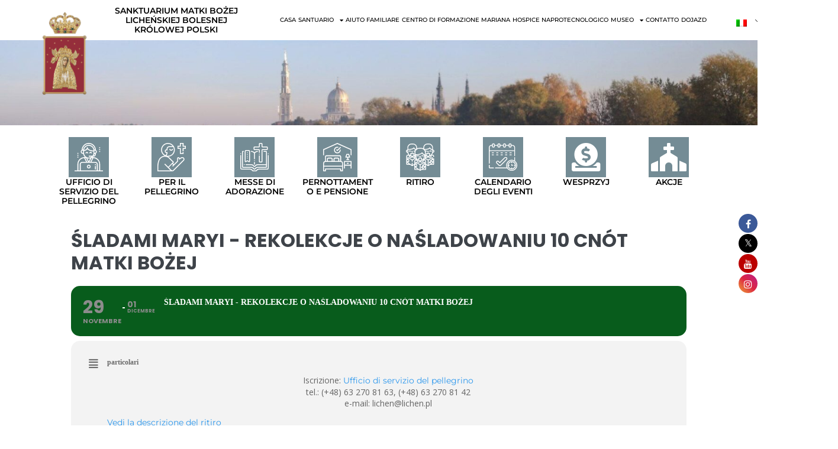

--- FILE ---
content_type: text/css
request_url: https://www.lichen.pl/wp-content/plugins/tpay-woocommerce/views/css/main.css?ver=1767111860
body_size: 1405
content:
[class^="wc_payment_method payment_method_tpay"] label:not(.tpay-item){display:flex !important;align-items:center}[class^="wc_payment_method payment_method_tpay"] label:not(.tpay-item) img{margin-left:auto;padding-left:8px;width:50px}[class^="wc_payment_method payment_method_pekao"] label:not(.tpay-item){display:flex !important;align-items:center}[class^="wc_payment_method payment_method_pekao"] label:not(.tpay-item) img{margin-left:auto;padding-left:8px;width:50px}.tpay-blik0{padding:20px 0}.tpay-blik0 input:not([type=checkbox]):not([type=radio]){height:40px;padding:0 10px;width:100%;max-width:200px !important}.tpay-row .tpay-amPmCheckbox{display:flex !important;align-items:center}.tpay-row .tpay-amPmCheckbox label{margin:0 !important}[class*=tpay-]+.tpay-accept-conditions{margin-top:15px}.tpay-accept-conditions{font-size:13px;color:#676986}.tpay-accept-conditions a{color:#1b2257;text-decoration:underline}[class*=payment_method_tpay] .payment_box{background:#fff !important;padding:15px !important}[class*=payment_method_pekao] .payment_box{background:#fff !important;padding:15px !important}.tpay-sf{background:#fff;max-width:750px;padding:30px 0}.tpay-sf .tpay-sf-form{max-width:600px;background:linear-gradient(280deg, #dfe3ea, #cbd1dd);border-radius:5px;display:flex;flex-direction:column;padding:15px}.tpay-sf .tpay-sf-form img{width:50px;height:auto;margin-left:auto}.tpay-sf .tpay-sf-form input:not([type=checkbox]):not([type=radio]){height:40px;padding:0 10px;width:calc(100% - 30px);margin:0}.tpay-sf .tpay-sf-form .card-container{display:flex;flex-direction:row;flex-wrap:wrap}.tpay-sf .tpay-sf-form .card-container>div{width:45%}.tpay-sf .tpay-sf-form .card-container>div.card-number-container{width:100%;padding-top:0;margin-bottom:10px}.tpay-sf .tpay-sf-form .card-container>div.cvc-container{margin-left:auto}.tpay-sf .tpay-sf-form .card-container label{font-size:14px;display:flex;justify-content:center;align-items:center;flex-direction:column;align-items:flex-start;width:100%;margin:0}.tpay-sf .tpay-sf-form .card-container label input{width:100%;margin:6px auto 0;border:1px solid #dfdede;border-radius:5px;outline:0}.tpay-sf .tpay-sf-form .card-container label input[readonly=readonly]{filter:blur(2px)}.tpay-sf .tpay-sf-form .card-container label input:focus{border-color:#6dac97}.tpay-sf .tpay-sf-form .card-container label input.valid{border-color:#6dac97}.tpay-sf .tpay-sf-form .card-container label input.wrong{border-color:red}.tpay-sf .tpay-sf-form .card-container label span{display:block}.tpay-sf .tpay-sf-form .save-card{padding:12px 0;display:flex;align-items:center}.tpay-sf .tpay-sf-form .save-card input{margin-right:8px;top:unset}.tpay-sf .tpay-sf-form .saved-cards .saved-cards-title{padding:12px 0;margin:0}.tpay-sf .tpay-sf-form .saved-cards label{display:flex;align-items:center}.tpay-sf .tpay-sf-form .saved-cards label input{margin-right:8px;top:unset}.tpay-sf .tpay-sf-form .saved-cards label input[type=radio]{display:block !important}.tpay-blik0{background:#fff;max-width:750px;padding:30px 0}.tpay-blik0 .tpay_blik-payment-alias{margin-bottom:20px}.tpay-blik0 .tpay_blik-payment-alias a{font-size:14px;color:#000}.tpay-blik0 .tpay_blik-payment-form,.tpay-blik0 .tpay_blik-payment-alias{cursor:pointer;max-width:400px;border-radius:5px;display:flex;flex-direction:column;padding:15px;border:1px solid #dfe3ea}.tpay-blik0 .tpay_blik-payment-form .bottom,.tpay-blik0 .tpay_blik-payment-alias .bottom{display:none}.tpay-blik0 .tpay_blik-payment-form.active,.tpay-blik0 .tpay_blik-payment-alias.active{background:linear-gradient(280deg, #dfe3ea, #cbd1dd)}.tpay-blik0 .tpay_blik-payment-form.active .bottom,.tpay-blik0 .tpay_blik-payment-alias.active .bottom{display:block;margin-top:15px}.tpay-blik0 .tpay_blik-payment-form .top,.tpay-blik0 .tpay_blik-payment-alias .top{display:flex;align-items:center}.tpay-blik0 .tpay_blik-payment-form .top label,.tpay-blik0 .tpay_blik-payment-alias .top label{width:calc(100% - 60px);display:flex;align-items:center;flex-direction:row;margin-bottom:0;justify-content:unset}.tpay-blik0 .tpay_blik-payment-form .top label input,.tpay-blik0 .tpay_blik-payment-alias .top label input{margin-right:10px}.tpay-blik0 .tpay_blik-payment-form .top img,.tpay-blik0 .tpay_blik-payment-alias .top img{width:50px;height:auto;margin-left:auto}.tpay-blik0 .tpay_blik-payment-form label,.tpay-blik0 .tpay_blik-payment-alias label{font-size:14px;display:flex;justify-content:center;align-items:center;flex-direction:column}.tpay-blik0 .tpay_blik-payment-form label input[type=radio],.tpay-blik0 .tpay_blik-payment-alias label input[type=radio]{display:inline-block}.tpay-blik0 .tpay_blik-payment-form label input[type=text],.tpay-blik0 .tpay_blik-payment-alias label input[type=text]{width:80%;margin:6px auto 0;border:1px solid #dfdede;border-radius:5px;outline:0;text-align:center}.tpay-blik0 .tpay_blik-payment-form label input[type=text]:focus,.tpay-blik0 .tpay_blik-payment-alias label input[type=text]:focus{border-color:#6dac97}.tpay-blik0 .tpay_blik-payment-form label span,.tpay-blik0 .tpay_blik-payment-alias label span{display:block}.tpay-pbl-container{background:#fff;max-width:750px;padding:0}.tpay-pbl-container .tpay-pbl{display:flex;flex-wrap:wrap;margin:0 -10px 10px}.tpay-pbl-container .tpay-pbl .tpay-item{width:48%;margin:0}@media(min-width: 992px){.tpay-pbl-container .tpay-pbl .tpay-item{width:31%}}.tpay-pbl-container .tpay-pbl .tpay-item input{display:none}.tpay-pbl-container .tpay-pbl .tpay-item input:checked+div>div{border:1px solid #6dac97;-webkit-box-shadow:0px 0px 15px 5px rgba(41,83,198,.15);box-shadow:0px 0px 15px 5px rgba(41,83,198,.15)}.tpay-pbl-container .tpay-pbl .tpay-item>div{padding:5px}.tpay-pbl-container .tpay-pbl .tpay-item>div>div{border:1px solid #e5e5e5;border-radius:5px;padding:10px 0}.tpay-pbl-container .tpay-pbl .tpay-item>div>div .tpay-group-logo-holder{height:70px;display:flex;justify-content:center;align-items:center}.tpay-pbl-container .tpay-pbl .tpay-item>div>div .tpay-group-logo-holder img{width:90px;height:auto}.tpay-pbl-container .tpay-pbl .tpay-item>div>div .name{color:gray;text-align:center;display:block;font-size:13px}.modal-tpay-blik-container{position:fixed;z-index:999;top:0;left:0;height:100vh;width:100vw;background:rgba(0,0,0,.5);display:flex;justify-content:center;align-items:center;display:none}.modal-tpay-blik-container .modal-tpay-blik{width:90%;height:90%;padding:20px;background:#fff;font-size:16px}@media(min-width: 768px){.modal-tpay-blik-container .modal-tpay-blik{width:500px;height:unset}}.modal-tpay-blik-container .modal-tpay-blik .title{font-size:24px}.modal-tpay-blik-container .modal-tpay-blik p{margin-bottom:15px}.modal-tpay-blik-container .modal-tpay-blik a{background:red;border-radius:10px;color:#fff !important;text-decoration:none;padding:10px}.pbl-error,.blik0-error{padding-top:.5em;padding-bottom:.5em;margin-top:.5em;margin-bottom:.5em;display:none}.pbl-error:before,.blik0-error:before{top:.5em}


--- FILE ---
content_type: text/css
request_url: https://www.lichen.pl/wp-content/themes/page-builder-framework-child/style.css?ver=b54e2841e37b0d218a810b871ffcdac2
body_size: 1160
content:
/*
Theme Name: Page Builder Framework Child
Theme URI: https://wp-pagebuilderframework.com
Template: page-builder-framework
Author: David Vongries
Author URI: https://mapsteps.com
Description: Page Builder Framework is a super fast, lightweight (less than 50kb on the frontend) and highly customizible WordPress theme made to work with all page builders such as Elementor, Beaver Builder, Visual Composer, SiteOrigin, Divi, Thrive Architect, Brizy and more. It can be daunting to look for the perfect theme to pair with the page builder you love. Page Builder Framework is the only theme that has been specifically created for Page Builders. It has been written from ground up with SEO in mind, is 100% Gutenberg compatible and follows the latest web standards (HTML5 and schema.org markup). With its minimalistic approach and lots of customization options in the WordPress customizer, it enables you to build almost any type of website such as a Blog, Portfolio website, Agency website or WooCommerce storefront. Agency owners and Developers love Page Builder Framework for its flexibility and extendability when it comes to building outstanding client websites. If you’re not a coder, don’t worry! With endless options in the WordPress customizer it’s the perfect fit for users at any skill level. Are you using a Page Builder and still looking for the perfect theme? Look no further.
Tags: one-column,two-columns,left-sidebar,right-sidebar,custom-colors,custom-menu,featured-images,full-width-template,custom-logo,custom-background,threaded-comments,translation-ready,blog,news,e-commerce,theme-options,block-styles,wide-blocks
Version: 2.4.3.1591791131
Updated: 2020-06-10 12:12:11

*/

@media (min-width:1024px) and (max-width:1199px) {
    .header-logo img {
        width: 50% !important;
        max-width: 50% !important;
    }
    .header-logo {
        top: 38px !important;
    }
    .header-text h2 {
        font-size: 10px !important;
    }
    .header-menu a {
        padding: 0px 2px !important;
        font-size: 8px !important;
    }

}
@media (min-width:1200px) and (max-width:1365px) {
        .header-logo img {
            width: 65% !important;
        }
        .header-logo {
            top: 20px !important;
        }
        .header-text h2 {
            font-size: 14px !important;
        }
        .header-menu a {
            padding: 0px 2px !important;
            font-size: 10px !important;
        }
        .header-col-2 h2 {
                font-size: 12px !important;
        }

}

@media (min-width:1366px) and (max-width: 1439px) {
        .header-logo {
            top: 15px !important;
        }
        .header-logo img {
            width: 80% !important;
        }
        .header-text h2 {
            font-size: 12px !important;
        }
        .header-menu a {
            padding: 5px !important;
            font-size: 10px !important;
        }
}
@media (min-width:1440px) and (max-width: 1660px) {
        .header-menu a {
            padding: 5px 10px !important;
            font-size: 12px !important;
        }
}    


.htslider-slider .slick-arrow {
    border: none;
}

--- FILE ---
content_type: text/css
request_url: https://www.lichen.pl/wp-content/themes/page-builder-framework/css/min/woocommerce-min.css?ver=2.11.8
body_size: 6915
content:
@-webkit-keyframes spin{100%{-webkit-transform:rotate(360deg);transform:rotate(360deg)}}@keyframes spin{100%{-webkit-transform:rotate(360deg);transform:rotate(360deg)}}@font-face{font-family:"star";src:url("../../fonts/star.eot");src:url("../../fonts/star.eot?#iefix") format("embedded-opentype"),url("../../fonts/star.woff") format("woff"),url("../../fonts/star.ttf") format("truetype"),url("../../fonts/star.svg#star") format("svg");font-weight:normal;font-style:normal}@font-face{font-family:"WooCommerce";src:url("../../fonts/WooCommerce.eot");src:url("../../fonts/WooCommerce.eot?#iefix") format("embedded-opentype"),url("../../fonts/WooCommerce.woff") format("woff"),url("../../fonts/WooCommerce.ttf") format("truetype"),url("../../fonts/WooCommerce.svg#WooCommerce") format("svg");font-weight:normal;font-style:normal}p.demo_store,.woocommerce-store-notice{position:absolute;top:0;left:0;width:100%;padding:10px 0;font-size:14px;text-align:center;background-color:var(--accent-color);color:#fff;z-index:99998;display:none}p.demo_store a,.woocommerce-store-notice a{color:#fff;text-decoration:underline}.admin-bar p.demo_store{top:32px}.clear{clear:both}.woocommerce .blockUI.blockOverlay{position:relative}.woocommerce .blockUI.blockOverlay::before{height:1em;width:1em;display:block;position:absolute;top:50%;left:50%;margin-left:-0.5em;margin-top:-0.5em;content:"";-webkit-animation:spin 1s ease-in-out infinite;animation:spin 1s ease-in-out infinite;background:url("../../img/icons/loader.svg") center center;background-size:cover;line-height:1;text-align:center;font-size:2em;color:rgba(0,0,0,.75)}.woocommerce .loader::before{height:1em;width:1em;display:block;position:absolute;top:50%;left:50%;margin-left:-0.5em;margin-top:-0.5em;content:"";-webkit-animation:spin 1s ease-in-out infinite;animation:spin 1s ease-in-out infinite;background:url("../../img/icons/loader.svg") center center;background-size:cover;line-height:1;text-align:center;font-size:2em;color:rgba(0,0,0,.75)}.woocommerce a.remove{display:block;height:20px;width:20px;text-align:center;line-height:20px;margin:0 auto;color:tomato;border:0}.woocommerce a.remove:hover{color:rgba(255,99,71,.5)}.woocommerce small.note{display:block;font-size:14px;margin-top:10px}.woocommerce .woocommerce-breadcrumb{*zoom:1;margin-bottom:20px;font-size:14px}.woocommerce .woocommerce-breadcrumb::before,.woocommerce .woocommerce-breadcrumb::after{content:" ";display:table}.woocommerce .woocommerce-breadcrumb::after{clear:both}.woocommerce .quantity .qty{width:70px;text-align:center;padding:0;height:44px;padding:13px 10px 13px 15px;margin-right:5px}.woocommerce div.product{position:relative}.woocommerce div.product span.price,.woocommerce div.product p.price{color:var(--brand-color);font-size:22px;margin-bottom:10px}.woocommerce div.product span.price ins,.woocommerce div.product p.price ins{font-weight:700;display:inline-block;text-decoration:none}.woocommerce div.product span.price del,.woocommerce div.product p.price del{opacity:.5;display:inline-block}.woocommerce div.product .stock{color:#4fe190}.woocommerce div.product .out-of-stock{color:tomato}.woocommerce div.product .woocommerce-product-rating{margin-bottom:20px}.woocommerce div.product div.images{margin-bottom:40px}.woocommerce div.product div.images img{display:block;width:100%}.woocommerce div.product div.images div.thumbnails{padding-top:20px}.woocommerce div.product div.images.woocommerce-product-gallery{position:relative}.woocommerce div.product div.images .woocommerce-product-gallery__wrapper{-webkit-transition:all cubic-bezier(0.795, -0.035, 0, 1) .5s;transition:all cubic-bezier(0.795, -0.035, 0, 1) .5s}.woocommerce div.product div.images .woocommerce-product-gallery__wrapper .zoomImg{background-color:#fff}.woocommerce div.product div.images .woocommerce-product-gallery__image:nth-child(n+2){width:25%;display:inline-block}.woocommerce div.product div.images .woocommerce-product-gallery__trigger{position:absolute;top:20px;right:20px;z-index:9;width:36px;height:36px;background:#fff;text-indent:-9999px;border-radius:100%;-webkit-box-sizing:content-box;box-sizing:content-box}.woocommerce div.product div.images .woocommerce-product-gallery__trigger:before{content:"";display:block;width:10px;height:10px;border:2px solid #000;border-radius:100%;position:absolute;top:9px;left:9px;-webkit-box-sizing:content-box;box-sizing:content-box}.woocommerce div.product div.images .woocommerce-product-gallery__trigger:after{content:"";display:block;width:2px;height:8px;background:#000;border-radius:6px;position:absolute;top:19px;left:22px;-webkit-transform:rotate(-45deg);transform:rotate(-45deg);-webkit-box-sizing:content-box;box-sizing:content-box}.woocommerce div.product div.images .flex-control-thumbs{overflow:hidden;zoom:1;margin:0;padding:0}.woocommerce div.product div.images .flex-control-thumbs li{width:25%;float:left;margin:0;list-style:none}.woocommerce div.product div.images .flex-control-thumbs li img{cursor:pointer;opacity:.5;margin:0}.woocommerce div.product div.images .flex-control-thumbs li img.flex-active,.woocommerce div.product div.images .flex-control-thumbs li img:hover{opacity:1}.woocommerce div.product .woocommerce-product-gallery--columns-3 .flex-control-thumbs li:nth-child(3n+1){clear:left}.woocommerce div.product .woocommerce-product-gallery--columns-4 .flex-control-thumbs li:nth-child(4n+1){clear:left}.woocommerce div.product .woocommerce-product-gallery--columns-5 .flex-control-thumbs li:nth-child(5n+1){clear:left}.woocommerce div.product div.summary{margin-bottom:40px}.woocommerce div.product .woocommerce-tabs ul.tabs{padding:0;margin:0;position:relative;margin-bottom:-1px}.woocommerce div.product .woocommerce-tabs ul.tabs li{border:1px solid var(--base-color);border-right:0px;background-color:var(--base-color);float:left;-webkit-transition:all .2s;transition:all .2s}.woocommerce div.product .woocommerce-tabs ul.tabs li a{display:block;padding:10px 20px;font-weight:700;color:var(--brand-color)}.woocommerce div.product .woocommerce-tabs ul.tabs li.active{background:#fff;border-bottom-color:#fff}.woocommerce div.product .woocommerce-tabs ul.tabs li.active:hover{background-color:#fff}.woocommerce div.product .woocommerce-tabs ul.tabs li:hover{background:var(--base-color-alt)}.woocommerce div.product .woocommerce-tabs ul.tabs li:last-child{border-right:1px solid var(--base-color)}.woocommerce div.product .woocommerce-tabs .panel{margin:0 0 40px;padding:20px;border:1px solid var(--base-color)}.woocommerce div.product .woocommerce-tabs .woocommerce-Tabs-panel--description p:last-child{margin-bottom:0}.woocommerce div.product p.cart{margin-bottom:20px;*zoom:1}.woocommerce div.product p.cart::before,.woocommerce div.product p.cart::after{content:" ";display:table}.woocommerce div.product p.cart::after{clear:both}.woocommerce div.product form.cart{margin-top:20px;margin-bottom:20px;*zoom:1}.woocommerce div.product form.cart::before,.woocommerce div.product form.cart::after{content:" ";display:table}.woocommerce div.product form.cart::after{clear:both}.woocommerce div.product form.cart div.quantity{float:left;margin:0 4px 0 0}.woocommerce div.product form.cart table{border:none}.woocommerce div.product form.cart table th,.woocommerce div.product form.cart table td{border:none}.woocommerce div.product form.cart table td{padding-left:0}.woocommerce div.product form.cart table div.quantity{float:none;margin:0}.woocommerce div.product form.cart table small.stock{display:block;float:none}.woocommerce div.product form.cart .variations{border:0}.woocommerce div.product form.cart .variations tr{border:0}.woocommerce div.product form.cart .variations label{font-weight:700}.woocommerce div.product form.cart .variations select{max-width:100%;min-width:75%;display:inline-block;margin-right:10px;width:50%}.woocommerce div.product form.cart .woocommerce-variation-price{margin-bottom:20px}.woocommerce div.product form.cart .reset_variations{visibility:hidden;font-size:14px}.woocommerce div.product form.cart .wc-no-matching-variations{display:none}.woocommerce div.product form.cart .group_table td.label{padding-right:10px;padding-left:10px}.woocommerce div.product form.cart .group_table .wc-grouped-product-add-to-cart-checkbox{display:inline-block;width:auto;margin:0 auto;-webkit-transform:scale(1.5, 1.5);transform:scale(1.5, 1.5)}.woocommerce span.onsale{position:absolute;text-align:center;top:0;left:0;margin:-10px 0 0 -10px;border-radius:100%;background-color:#4fe190;color:#fff;font-size:14px;-webkit-font-smoothing:antialiased;z-index:9;width:50px;height:50px;line-height:50px;overflow:hidden}.woocommerce .products ul,.woocommerce ul.products{padding:0;clear:both}.woocommerce .products ul li,.woocommerce ul.products li{list-style:none}.woocommerce ul.products li.product .wpbf-woo-loop-thumbnail-wrapper{position:relative;margin-bottom:20px}.woocommerce ul.products li.product .wpbf-woo-loop-out-of-stock{position:absolute;top:10px;left:10px;padding:10px;line-height:1;font-size:14px;text-align:center;background:rgba(0,0,0,.7);color:#fff}.woocommerce ul.products li.product .wpbf-woo-product-category{display:block;color:#3e4349;margin-bottom:5px;font-size:14px;opacity:.5}.woocommerce ul.products li.product h3,.woocommerce ul.products li.product .woocommerce-loop-product__title,.woocommerce ul.products li.product .woocommerce-loop-category__title{margin-bottom:5px;font-size:16px;font-weight:400}.woocommerce ul.products li.product a img{width:100%;display:block}.woocommerce ul.products li.product strong{display:block}.woocommerce ul.products li.product .button{margin:10px 0}.woocommerce ul.products li.product .price{font-size:16px;color:var(--brand-color);display:block;margin-bottom:10px}.woocommerce ul.products li.product .price del{opacity:.5}.woocommerce ul.products li.product .price ins{font-weight:700;text-decoration:none}.woocommerce .woocommerce-result-count{margin:0 0 20px}.woocommerce .woocommerce-ordering{margin:0 0 20px}.woocommerce nav.woocommerce-pagination ul{display:inline-block;margin:0;padding:0;clear:both}.woocommerce nav.woocommerce-pagination ul li{display:inline-block}.woocommerce nav.woocommerce-pagination ul li a,.woocommerce nav.woocommerce-pagination ul li span{padding:0 20px;height:50px;line-height:50px;background:var(--base-color-alt);display:block}.woocommerce nav.woocommerce-pagination ul li span.current{background:var(--base-color)}.woocommerce a.button,.woocommerce button.button{-webkit-appearance:none;text-align:center;line-height:1;-webkit-transition:all .2s;transition:all .2s;position:relative;padding:14px 16px;background:var(--accent-color);outline:0;cursor:pointer;border:none;display:inline-block;display:-webkit-inline-box;display:-ms-inline-flexbox;display:inline-flex;-webkit-box-align:center;-ms-flex-align:center;align-items:center;-webkit-box-pack:center;-ms-flex-pack:center;justify-content:center;color:#fff;font-weight:700}.woocommerce a.button.loading,.woocommerce button.button.loading{opacity:.5}.woocommerce a.button.is-loading,.woocommerce button.button.is-loading{color:rgba(0,0,0,0) !important;pointer-events:none}.woocommerce a.button.is-loading::after,.woocommerce button.button.is-loading::after{content:"";position:absolute;width:1em;display:block;height:1em;border:2px solid #dbdbdb;border-color:rgba(0,0,0,0) rgba(0,0,0,0) #fff #fff !important;border-radius:290486px;-webkit-animation:loadingSpinAround .5s infinite linear;animation:loadingSpinAround .5s infinite linear}.woocommerce a.button:hover,.woocommerce button.button:hover{background-color:var(--accent-color-alt);text-decoration:none;background-image:none}.woocommerce a.button.alt,.woocommerce button.button.alt{background-color:var(--accent-color);color:#fff}.woocommerce a.button.alt:hover,.woocommerce button.button.alt:hover{background-color:var(--accent-color-alt);color:#fff}.woocommerce a.button.alt.disabled,.woocommerce a.button.alt:disabled,.woocommerce a.button.alt:disabled[disabled],.woocommerce a.button.alt.disabled:hover,.woocommerce a.button.alt:disabled:hover,.woocommerce a.button.alt:disabled[disabled]:hover,.woocommerce button.button.alt.disabled,.woocommerce button.button.alt:disabled,.woocommerce button.button.alt:disabled[disabled],.woocommerce button.button.alt.disabled:hover,.woocommerce button.button.alt:disabled:hover,.woocommerce button.button.alt:disabled[disabled]:hover{background-color:var(--accent-color);color:#fff}.woocommerce a.button:disabled,.woocommerce a.button.disabled,.woocommerce a.button:disabled[disabled],.woocommerce button.button:disabled,.woocommerce button.button.disabled,.woocommerce button.button:disabled[disabled]{cursor:not-allowed;opacity:.5}.woocommerce .cart .button,.woocommerce .cart input.button{float:none}.woocommerce a.added_to_cart{display:inline-block;margin:0 10px}.woocommerce #reviews h2 small{float:right;font-size:14px}.woocommerce #reviews #comment{height:200px}.woocommerce #reviews #comments .add_review{*zoom:1}.woocommerce #reviews #comments .add_review::before,.woocommerce #reviews #comments .add_review::after{content:" ";display:table}.woocommerce #reviews #comments .add_review::after{clear:both}.woocommerce #reviews #comments h2{clear:none}.woocommerce #reviews #comments ol.commentlist{*zoom:1;margin:0;padding:0;width:100%}.woocommerce #reviews #comments ol.commentlist::before,.woocommerce #reviews #comments ol.commentlist::after{content:" ";display:table}.woocommerce #reviews #comments ol.commentlist::after{clear:both}.woocommerce #reviews #comments ol.commentlist li{padding:0;margin:0 0 20px;position:relative;border:0}.woocommerce #reviews #comments ol.commentlist li .meta{font-size:14px}.woocommerce #reviews #comments ol.commentlist li img.avatar{float:left;position:absolute;top:0;left:0;width:45px;height:auto;background:var(--base-color);margin:0}.woocommerce #reviews #comments ol.commentlist li .comment-text{margin:0 0 0 55px;border:1px solid var(--base-color);padding:20px;*zoom:1}.woocommerce #reviews #comments ol.commentlist li .comment-text::before,.woocommerce #reviews #comments ol.commentlist li .comment-text::after{content:" ";display:table}.woocommerce #reviews #comments ol.commentlist li .comment-text::after{clear:both}.woocommerce #reviews #comments ol.commentlist li .comment-text p{margin:0 0 10px}.woocommerce #reviews #comments ol.commentlist li .comment-text p:last-child{margin-bottom:0}.woocommerce #reviews #comments ol.commentlist li .comment-text p.meta{font-size:14px}.woocommerce #reviews #comments ol.commentlist li:last-child{margin-bottom:0}.woocommerce #reviews #comments ol.commentlist ul.children{list-style:none outside;margin:20px 0 0 55px}.woocommerce #reviews #comments ol.commentlist ul.children .star-rating{display:none}.woocommerce #reviews #comments ol.commentlist #respond{border:1px solid var(--base-color);padding:20px;margin:20px 0 0 20px}.woocommerce #reviews #comments .commentlist>li::before{content:""}.woocommerce .star-rating{float:right;overflow:hidden;position:relative;height:1.2em;line-height:1;font-size:14px;width:5.4em;font-family:"star"}.woocommerce .star-rating::before{content:"sssss";color:var(--base-color);float:left;top:0;left:0;position:absolute}.woocommerce .star-rating span{overflow:hidden;float:left;top:0;left:0;position:absolute;padding-top:1.5em}.woocommerce .star-rating span::before{content:"SSSSS";top:0;position:absolute;left:0}.woocommerce .woocommerce-product-rating{*zoom:1;line-height:2;display:block}.woocommerce .woocommerce-product-rating::before,.woocommerce .woocommerce-product-rating::after{content:" ";display:table}.woocommerce .woocommerce-product-rating::after{clear:both}.woocommerce .woocommerce-product-rating .star-rating{margin:.5em 10px 0 0;float:left}.woocommerce .products .star-rating{display:block;margin:0 0 10px;float:none}.woocommerce .hreview-aggregate .star-rating{margin:10px 0 0}.woocommerce #review_form #respond p{margin:0 0 20px}.woocommerce #review_form #respond .form-submit{margin-bottom:0}.woocommerce p.stars{font-size:20px}.woocommerce p.stars a{position:relative;height:1em;width:1em;text-indent:-999em;display:inline-block;text-decoration:none}.woocommerce p.stars a::before{display:block;position:absolute;top:0;left:0;width:1em;height:1em;line-height:1;font-family:"WooCommerce";content:"";text-indent:0}.woocommerce p.stars a:hover~a::before{content:""}.woocommerce p.stars:hover a::before{content:""}.woocommerce p.stars.selected a.active::before{content:""}.woocommerce p.stars.selected a.active~a::before{content:""}.woocommerce p.stars.selected a:not(.active)::before{content:""}.woocommerce table.shop_attributes{font-size:14px}.woocommerce table.shop_attributes th{width:150px;background:rgba(0,0,0,0)}.woocommerce table.shop_attributes td{font-style:italic}.woocommerce table.shop_attributes td p{margin:0}.woocommerce table.shop_attributes tr:nth-child(even) td,.woocommerce table.shop_attributes tr:nth-child(even) th{background:var(--base-color-alt)}.woocommerce table.shop_table td,.woocommerce table.shop_table th{border:none}.woocommerce table.shop_table tr{border-bottom:1px solid var(--base-color)}.woocommerce table.shop_table tbody:first-child tr th,.woocommerce table.shop_table tbody:first-child tr td{border-bottom:1px solid var(--base-color)}.woocommerce table.shop_table tbody:first-child tr:last-child th,.woocommerce table.shop_table tbody:first-child tr:last-child td{border-bottom:none}.woocommerce td.product-name dl.variation,.woocommerce td.product-name .wc-item-meta{margin:0}.woocommerce td.product-name dl.variation dt,.woocommerce td.product-name dl.variation .wc-item-meta-label,.woocommerce td.product-name .wc-item-meta dt,.woocommerce td.product-name .wc-item-meta .wc-item-meta-label{float:left;clear:both;margin-right:10px;display:inline-block}.woocommerce td.product-name dl.variation p,.woocommerce td.product-name dl.variation:last-child,.woocommerce td.product-name .wc-item-meta p,.woocommerce td.product-name .wc-item-meta:last-child{margin-bottom:0}.woocommerce td.product-name p.backorder_notification{font-size:14px}.woocommerce td.product-quantity{min-width:80px}.woocommerce ul.cart_list li,.woocommerce ul.product_list_widget li{padding:4px 0;*zoom:1}.woocommerce ul.cart_list li::before,.woocommerce ul.cart_list li::after,.woocommerce ul.product_list_widget li::before,.woocommerce ul.product_list_widget li::after{content:" ";display:table}.woocommerce ul.cart_list li::after,.woocommerce ul.product_list_widget li::after{clear:both}.woocommerce ul.cart_list li a,.woocommerce ul.product_list_widget li a{display:block;font-weight:700}.woocommerce ul.cart_list li img,.woocommerce ul.product_list_widget li img{margin-left:4px;width:64px;float:left;margin-right:10px}.woocommerce ul.cart_list li .star-rating,.woocommerce ul.product_list_widget li .star-rating{float:none}.woocommerce.widget_shopping_cart .total,.woocommerce .widget_shopping_cart .total{margin-top:20px}.woocommerce.widget_shopping_cart .cart_list li,.woocommerce .widget_shopping_cart .cart_list li{position:relative;padding-top:0}.woocommerce.widget_shopping_cart .cart_list li a.remove,.woocommerce .widget_shopping_cart .cart_list li a.remove{position:absolute;top:0;right:0}.woocommerce.widget_shopping_cart .buttons,.woocommerce .widget_shopping_cart .buttons{margin-bottom:0;*zoom:1}.woocommerce.widget_shopping_cart .buttons::before,.woocommerce.widget_shopping_cart .buttons::after,.woocommerce .widget_shopping_cart .buttons::before,.woocommerce .widget_shopping_cart .buttons::after{content:" ";display:table}.woocommerce.widget_shopping_cart .buttons::after,.woocommerce .widget_shopping_cart .buttons::after{clear:both}.woocommerce.widget_shopping_cart .buttons a,.woocommerce .widget_shopping_cart .buttons a{margin-right:5px;margin-bottom:5px}.woocommerce form .form-row{margin:0 0 10px}.woocommerce form .form-row label{line-height:2.2;font-size:14px;font-weight:700}.woocommerce form .form-row label.hidden{visibility:hidden}.woocommerce form .form-row label.inline{display:inline}.woocommerce form .form-row .required{color:red;font-weight:700;border:0}.woocommerce form .form-row .input-checkbox{display:inline;margin:-2px 8px 0 0;text-align:center;vertical-align:middle}.woocommerce form .form-row .select2-container .select2-selection--single{padding:13px 15px;border:1px solid #d9d9e0;border-radius:0;height:auto;margin:0}.woocommerce form .form-row .select2-container .select2-selection--single .select2-selection__rendered{padding:0;line-height:1}.woocommerce form .form-row .select2-container .select2-selection--single .select2-selection__arrow{position:absolute;top:50%;-webkit-transform:translateY(-50%);transform:translateY(-50%)}.woocommerce form .form-row.woocommerce-invalid label{color:tomato}.woocommerce form .form-row.woocommerce-invalid .select2-container,.woocommerce form .form-row.woocommerce-invalid input.input-text,.woocommerce form .form-row.woocommerce-invalid select{border-color:tomato}.woocommerce form .form-row.woocommerce-validated .select2-container,.woocommerce form .form-row.woocommerce-validated input.input-text,.woocommerce form .form-row.woocommerce-validated select{border-color:#4fe190}.woocommerce form.login,.woocommerce form.checkout_coupon,.woocommerce form.register{border:1px solid var(--base-color);padding:20px;margin-bottom:40px;text-align:left}.woocommerce ul#shipping_method{margin:0;padding:0}.woocommerce ul#shipping_method li{margin:0;padding:.25em 0 .25em 22px;text-indent:-22px;list-style:none outside}.woocommerce ul#shipping_method li input{margin:3px .5ex}.woocommerce ul#shipping_method li label{display:inline}.woocommerce ul#shipping_method .amount{font-weight:700}.woocommerce p.woocommerce-shipping-contents{margin:0}.woocommerce .woocommerce-thankyou-order-details{padding:40px;background:var(--base-color-alt)}.woocommerce ul.order_details{*zoom:1;margin:0 0 40px}.woocommerce ul.order_details::before,.woocommerce ul.order_details::after{content:" ";display:table}.woocommerce ul.order_details::after{clear:both}.woocommerce ul.order_details li{float:left;margin-right:20px;text-transform:uppercase;font-size:14px;border-right:1px dashed var(--base-color);padding-right:20px;list-style-type:none}.woocommerce ul.order_details li strong{display:block;text-transform:none}.woocommerce ul.order_details li:last-of-type{border:none}.woocommerce .wc-bacs-bank-details-account-name{font-weight:bold}.woocommerce .woocommerce-order-downloads,.woocommerce .woocommerce-customer-details,.woocommerce .woocommerce-order-details{margin-bottom:40px}.woocommerce .woocommerce-order-downloads *:last-child,.woocommerce .woocommerce-customer-details *:last-child,.woocommerce .woocommerce-order-details *:last-child{margin-bottom:0}.woocommerce .woocommerce-customer-details address{font-style:normal;border:1px solid var(--base-color);padding:9px 12px}.woocommerce .woocommerce-customer-details .woocommerce-customer-details--phone,.woocommerce .woocommerce-customer-details .woocommerce-customer-details--email{margin-bottom:0;padding-left:20px}.woocommerce .woocommerce-customer-details .woocommerce-customer-details--phone::before{font-family:"WooCommerce";font-weight:normal;font-variant:normal;text-transform:none;line-height:1;-webkit-font-smoothing:antialiased;margin-right:.618em;content:"";text-decoration:none;margin-left:-20px;line-height:1.7;position:absolute}.woocommerce .woocommerce-customer-details .woocommerce-customer-details--email::before{font-family:"WooCommerce";font-weight:normal;font-variant:normal;text-transform:none;line-height:1;-webkit-font-smoothing:antialiased;margin-right:.618em;content:"";text-decoration:none;margin-left:-20px;line-height:1.7;position:absolute}.woocommerce .woocommerce-widget-layered-nav-list{margin:0;padding:0;border:0;list-style:none outside}.woocommerce .woocommerce-widget-layered-nav-list .woocommerce-widget-layered-nav-list__item{*zoom:1;padding:0 0 1px;list-style:none}.woocommerce .woocommerce-widget-layered-nav-list .woocommerce-widget-layered-nav-list__item::before,.woocommerce .woocommerce-widget-layered-nav-list .woocommerce-widget-layered-nav-list__item::after{content:" ";display:table}.woocommerce .woocommerce-widget-layered-nav-list .woocommerce-widget-layered-nav-list__item::after{clear:both}.woocommerce .woocommerce-widget-layered-nav-list .woocommerce-widget-layered-nav-list__item a,.woocommerce .woocommerce-widget-layered-nav-list .woocommerce-widget-layered-nav-list__item span{padding:1px 0}.woocommerce .woocommerce-widget-layered-nav-list .woocommerce-widget-layered-nav-list__item--chosen a::before{font-family:"WooCommerce";font-weight:normal;font-variant:normal;text-transform:none;line-height:1;-webkit-font-smoothing:antialiased;margin-right:.618em;content:"";text-decoration:none;color:tomato}.woocommerce .woocommerce-widget-layered-nav-dropdown__submit{margin-top:1em}.woocommerce .widget_layered_nav_filters ul{margin:0;padding:0;border:0;list-style:none outside;overflow:hidden;zoom:1}.woocommerce .widget_layered_nav_filters ul li{float:left;padding:0 1em 1px 1px;list-style:none}.woocommerce .widget_layered_nav_filters ul li a{text-decoration:none}.woocommerce .widget_layered_nav_filters ul li a::before{font-family:"WooCommerce";font-weight:normal;font-variant:normal;text-transform:none;line-height:1;-webkit-font-smoothing:antialiased;margin-right:.618em;content:"";text-decoration:none;color:tomato;vertical-align:inherit;margin-right:.5em}.woocommerce .widget_price_filter .price_slider{margin-bottom:20px}.woocommerce .widget_price_filter .price_slider_amount{text-align:right;font-size:14px}.woocommerce .widget_price_filter .price_slider_amount .button{float:left}.woocommerce .widget_price_filter .ui-slider{position:relative;text-align:left;margin-left:10px;margin-right:10px}.woocommerce .widget_price_filter .ui-slider .ui-slider-handle{position:absolute;z-index:2;width:16px;height:16px;background-color:var(--accent-color);border-radius:15px;cursor:ew-resize;outline:none;top:-5px;margin-left:-10px}.woocommerce .widget_price_filter .ui-slider .ui-slider-range{position:absolute;z-index:1;display:block;border:0;border-radius:15px;background-color:var(--accent-color)}.woocommerce .widget_price_filter .price_slider_wrapper .ui-widget-content{border-radius:15px;background-color:var(--base-color);border:0}.woocommerce .widget_price_filter .ui-slider-horizontal{height:6px}.woocommerce .widget_price_filter .ui-slider-horizontal .ui-slider-range{top:0;height:100%}.woocommerce .widget_price_filter .ui-slider-horizontal .ui-slider-range-min{left:-1px}.woocommerce .widget_price_filter .ui-slider-horizontal .ui-slider-range-max{right:-1px}.woocommerce .widget_rating_filter ul li .star-rating{top:3px;float:none;display:inline-block}.woocommerce .widget_rating_filter ul li.chosen a::before{font-family:"WooCommerce";font-weight:normal;font-variant:normal;text-transform:none;line-height:1;-webkit-font-smoothing:antialiased;margin-right:.618em;content:"";text-decoration:none;color:tomato}.woocommerce-message,.woocommerce-error,.woocommerce-info{padding:10px 20px 10px 50px;margin:0 0 40px;position:relative;background-color:var(--base-color-alt);border-top:3px solid var(--accent-color);*zoom:1}.woocommerce-message::before,.woocommerce-message::after,.woocommerce-error::before,.woocommerce-error::after,.woocommerce-info::before,.woocommerce-info::after{content:" ";display:table}.woocommerce-message::after,.woocommerce-error::after,.woocommerce-info::after{clear:both}.woocommerce-message::before,.woocommerce-error::before,.woocommerce-info::before{font-family:"WooCommerce";content:"";display:inline-block;position:absolute;top:10px;left:20px}.woocommerce-message .button,.woocommerce-error .button,.woocommerce-info .button{float:right;font-size:14px}.woocommerce-message li,.woocommerce-error li,.woocommerce-info li{list-style:none}.rtl.woocommerce div.product div.images .flex-control-thumbs li{float:right}.woocommerce-message{border-top-color:#4fe190}.woocommerce-message::before{content:"";color:#4fe190}.woocommerce-info{border-top-color:var(--accent-color)}.woocommerce-info::before{color:var(--accent-color)}.woocommerce-error{border-top-color:tomato}.woocommerce-error::before{content:"";color:tomato}.woocommerce-account .woocommerce{*zoom:1}.woocommerce-account .woocommerce::before,.woocommerce-account .woocommerce::after{content:" ";display:table}.woocommerce-account .woocommerce::after{clear:both}.woocommerce-account .addresses .title{*zoom:1}.woocommerce-account .addresses .title::before,.woocommerce-account .addresses .title::after{content:" ";display:table}.woocommerce-account .addresses .title::after{clear:both}.woocommerce-account .addresses .title h3{float:left}.woocommerce-account .addresses .title .edit{float:right}.woocommerce-account ol.commentlist.notes li.note p.meta{font-weight:700;margin-bottom:0}.woocommerce-account ol.commentlist.notes li.note .description p:last-child{margin-bottom:0}.woocommerce-account ul.digital-downloads{margin-left:0;padding-left:0}.woocommerce-account ul.digital-downloads li{list-style:none;margin-left:0;padding-left:0}.woocommerce-account ul.digital-downloads li::before{font-family:"WooCommerce";font-weight:normal;font-variant:normal;text-transform:none;line-height:1;-webkit-font-smoothing:antialiased;margin-right:.618em;content:"";text-decoration:none}.woocommerce-account ul.digital-downloads li .count{float:right}.woocommerce-cart table.cart .product-thumbnail,.woocommerce-checkout table.cart .product-thumbnail,#add_payment_method table.cart .product-thumbnail{min-width:32px}.woocommerce-cart table.cart img,.woocommerce-checkout table.cart img,#add_payment_method table.cart img{width:64px}.woocommerce-cart table.cart td.actions,.woocommerce-checkout table.cart td.actions,#add_payment_method table.cart td.actions{padding:8px;background:var(--base-color-alt)}.woocommerce-cart table.cart td.actions .coupon .input-text,.woocommerce-checkout table.cart td.actions .coupon .input-text,#add_payment_method table.cart td.actions .coupon .input-text{float:left;margin:0 10px 0 0}.woocommerce-cart .wc-proceed-to-checkout,.woocommerce-checkout .wc-proceed-to-checkout,#add_payment_method .wc-proceed-to-checkout{*zoom:1;padding:10px 0}.woocommerce-cart .wc-proceed-to-checkout::before,.woocommerce-cart .wc-proceed-to-checkout::after,.woocommerce-checkout .wc-proceed-to-checkout::before,.woocommerce-checkout .wc-proceed-to-checkout::after,#add_payment_method .wc-proceed-to-checkout::before,#add_payment_method .wc-proceed-to-checkout::after{content:" ";display:table}.woocommerce-cart .wc-proceed-to-checkout::after,.woocommerce-checkout .wc-proceed-to-checkout::after,#add_payment_method .wc-proceed-to-checkout::after{clear:both}.woocommerce-cart .wc-proceed-to-checkout a.checkout-button,.woocommerce-checkout .wc-proceed-to-checkout a.checkout-button,#add_payment_method .wc-proceed-to-checkout a.checkout-button{display:block;margin-bottom:20px;padding:20px}.woocommerce-cart .cart-collaterals .cart_totals h2,.woocommerce-checkout .cart-collaterals .cart_totals h2,#add_payment_method .cart-collaterals .cart_totals h2{margin-bottom:0;border:1px solid var(--base-color);border-bottom:0;font-size:16px;padding:8px;line-height:1.7;background:var(--base-color-alt);display:block}.woocommerce-cart .cart-collaterals .cart_totals p small,.woocommerce-checkout .cart-collaterals .cart_totals p small,#add_payment_method .cart-collaterals .cart_totals p small{font-size:14px}.woocommerce-cart .cart-collaterals .cart_totals table,.woocommerce-checkout .cart-collaterals .cart_totals table,#add_payment_method .cart-collaterals .cart_totals table{border-collapse:separate;padding:20px}.woocommerce-cart .cart-collaterals .cart_totals table th,.woocommerce-checkout .cart-collaterals .cart_totals table th,#add_payment_method .cart-collaterals .cart_totals table th{width:40%;background:rgba(0,0,0,0)}.woocommerce-cart .cart-collaterals .cart_totals table td,.woocommerce-cart .cart-collaterals .cart_totals table th,.woocommerce-checkout .cart-collaterals .cart_totals table td,.woocommerce-checkout .cart-collaterals .cart_totals table th,#add_payment_method .cart-collaterals .cart_totals table td,#add_payment_method .cart-collaterals .cart_totals table th{vertical-align:top}.woocommerce-cart .cart-collaterals .cart_totals table select,.woocommerce-checkout .cart-collaterals .cart_totals table select,#add_payment_method .cart-collaterals .cart_totals table select{width:100%}.woocommerce-cart .checkout .col-2 h3#ship-to-different-address input,.woocommerce-checkout .checkout .col-2 h3#ship-to-different-address input,#add_payment_method .checkout .col-2 h3#ship-to-different-address input{float:right}.woocommerce-cart .checkout .col-2 .notes,.woocommerce-checkout .checkout .col-2 .notes,#add_payment_method .checkout .col-2 .notes{clear:left}.woocommerce-cart .checkout .col-2 .form-row-first,.woocommerce-checkout .checkout .col-2 .form-row-first,#add_payment_method .checkout .col-2 .form-row-first{clear:left}.woocommerce-cart .checkout .create-account small,.woocommerce-checkout .checkout .create-account small,#add_payment_method .checkout .create-account small{font-size:14px}.woocommerce-cart .checkout .shipping_address,.woocommerce-checkout .checkout .shipping_address,#add_payment_method .checkout .shipping_address{clear:both}.woocommerce-cart #payment,.woocommerce-checkout #payment,#add_payment_method #payment{background:var(--base-color-alt)}.woocommerce-cart #payment ul.payment_methods,.woocommerce-checkout #payment ul.payment_methods,#add_payment_method #payment ul.payment_methods{*zoom:1;padding:20px;border-bottom:1px solid var(--base-color);margin:0}.woocommerce-cart #payment ul.payment_methods::before,.woocommerce-cart #payment ul.payment_methods::after,.woocommerce-checkout #payment ul.payment_methods::before,.woocommerce-checkout #payment ul.payment_methods::after,#add_payment_method #payment ul.payment_methods::before,#add_payment_method #payment ul.payment_methods::after{content:" ";display:table}.woocommerce-cart #payment ul.payment_methods::after,.woocommerce-checkout #payment ul.payment_methods::after,#add_payment_method #payment ul.payment_methods::after{clear:both}.woocommerce-cart #payment ul.payment_methods li,.woocommerce-checkout #payment ul.payment_methods li,#add_payment_method #payment ul.payment_methods li{list-style:none}.woocommerce-cart #payment ul.payment_methods li input,.woocommerce-checkout #payment ul.payment_methods li input,#add_payment_method #payment ul.payment_methods li input{margin:0 10px 0 0}.woocommerce-cart #payment ul.payment_methods li img,.woocommerce-checkout #payment ul.payment_methods li img,#add_payment_method #payment ul.payment_methods li img{margin:-2px 0 0 10px;padding:0;position:relative}.woocommerce-cart #payment ul.payment_methods li img+img,.woocommerce-checkout #payment ul.payment_methods li img+img,#add_payment_method #payment ul.payment_methods li img+img{margin-left:2px}.woocommerce-cart #payment ul.payment_methods li:not(.woocommerce-notice),.woocommerce-checkout #payment ul.payment_methods li:not(.woocommerce-notice),#add_payment_method #payment ul.payment_methods li:not(.woocommerce-notice){*zoom:1}.woocommerce-cart #payment ul.payment_methods li:not(.woocommerce-notice)::before,.woocommerce-cart #payment ul.payment_methods li:not(.woocommerce-notice)::after,.woocommerce-checkout #payment ul.payment_methods li:not(.woocommerce-notice)::before,.woocommerce-checkout #payment ul.payment_methods li:not(.woocommerce-notice)::after,#add_payment_method #payment ul.payment_methods li:not(.woocommerce-notice)::before,#add_payment_method #payment ul.payment_methods li:not(.woocommerce-notice)::after{content:" ";display:table}.woocommerce-cart #payment ul.payment_methods li:not(.woocommerce-notice)::after,.woocommerce-checkout #payment ul.payment_methods li:not(.woocommerce-notice)::after,#add_payment_method #payment ul.payment_methods li:not(.woocommerce-notice)::after{clear:both}.woocommerce-cart #payment div.form-row,.woocommerce-checkout #payment div.form-row,#add_payment_method #payment div.form-row{padding:20px}.woocommerce-cart #payment div.payment_box,.woocommerce-checkout #payment div.payment_box,#add_payment_method #payment div.payment_box{position:relative;padding:20px;margin:20px 0;font-size:14px;background-color:var(--base-color)}.woocommerce-cart #payment div.payment_box .wc-credit-card-form,.woocommerce-checkout #payment div.payment_box .wc-credit-card-form,#add_payment_method #payment div.payment_box .wc-credit-card-form{border:0;padding:0;margin:10px 0 0}.woocommerce-cart #payment div.payment_box .wc-credit-card-form-card-number,.woocommerce-cart #payment div.payment_box .wc-credit-card-form-card-expiry,.woocommerce-cart #payment div.payment_box .wc-credit-card-form-card-cvc,.woocommerce-checkout #payment div.payment_box .wc-credit-card-form-card-number,.woocommerce-checkout #payment div.payment_box .wc-credit-card-form-card-expiry,.woocommerce-checkout #payment div.payment_box .wc-credit-card-form-card-cvc,#add_payment_method #payment div.payment_box .wc-credit-card-form-card-number,#add_payment_method #payment div.payment_box .wc-credit-card-form-card-expiry,#add_payment_method #payment div.payment_box .wc-credit-card-form-card-cvc{padding:8px;background-repeat:no-repeat;background-position:right .618em center;background-size:32px 20px}.woocommerce-cart #payment div.payment_box .wc-credit-card-form-card-number.visa,.woocommerce-cart #payment div.payment_box .wc-credit-card-form-card-expiry.visa,.woocommerce-cart #payment div.payment_box .wc-credit-card-form-card-cvc.visa,.woocommerce-checkout #payment div.payment_box .wc-credit-card-form-card-number.visa,.woocommerce-checkout #payment div.payment_box .wc-credit-card-form-card-expiry.visa,.woocommerce-checkout #payment div.payment_box .wc-credit-card-form-card-cvc.visa,#add_payment_method #payment div.payment_box .wc-credit-card-form-card-number.visa,#add_payment_method #payment div.payment_box .wc-credit-card-form-card-expiry.visa,#add_payment_method #payment div.payment_box .wc-credit-card-form-card-cvc.visa{background-image:url("../../img/icons/credit-cards/visa.svg")}.woocommerce-cart #payment div.payment_box .wc-credit-card-form-card-number.mastercard,.woocommerce-cart #payment div.payment_box .wc-credit-card-form-card-expiry.mastercard,.woocommerce-cart #payment div.payment_box .wc-credit-card-form-card-cvc.mastercard,.woocommerce-checkout #payment div.payment_box .wc-credit-card-form-card-number.mastercard,.woocommerce-checkout #payment div.payment_box .wc-credit-card-form-card-expiry.mastercard,.woocommerce-checkout #payment div.payment_box .wc-credit-card-form-card-cvc.mastercard,#add_payment_method #payment div.payment_box .wc-credit-card-form-card-number.mastercard,#add_payment_method #payment div.payment_box .wc-credit-card-form-card-expiry.mastercard,#add_payment_method #payment div.payment_box .wc-credit-card-form-card-cvc.mastercard{background-image:url("../../img/icons/credit-cards/mastercard.svg")}.woocommerce-cart #payment div.payment_box .wc-credit-card-form-card-number.laser,.woocommerce-cart #payment div.payment_box .wc-credit-card-form-card-expiry.laser,.woocommerce-cart #payment div.payment_box .wc-credit-card-form-card-cvc.laser,.woocommerce-checkout #payment div.payment_box .wc-credit-card-form-card-number.laser,.woocommerce-checkout #payment div.payment_box .wc-credit-card-form-card-expiry.laser,.woocommerce-checkout #payment div.payment_box .wc-credit-card-form-card-cvc.laser,#add_payment_method #payment div.payment_box .wc-credit-card-form-card-number.laser,#add_payment_method #payment div.payment_box .wc-credit-card-form-card-expiry.laser,#add_payment_method #payment div.payment_box .wc-credit-card-form-card-cvc.laser{background-image:url("../../img/icons/credit-cards/laser.svg")}.woocommerce-cart #payment div.payment_box .wc-credit-card-form-card-number.dinersclub,.woocommerce-cart #payment div.payment_box .wc-credit-card-form-card-expiry.dinersclub,.woocommerce-cart #payment div.payment_box .wc-credit-card-form-card-cvc.dinersclub,.woocommerce-checkout #payment div.payment_box .wc-credit-card-form-card-number.dinersclub,.woocommerce-checkout #payment div.payment_box .wc-credit-card-form-card-expiry.dinersclub,.woocommerce-checkout #payment div.payment_box .wc-credit-card-form-card-cvc.dinersclub,#add_payment_method #payment div.payment_box .wc-credit-card-form-card-number.dinersclub,#add_payment_method #payment div.payment_box .wc-credit-card-form-card-expiry.dinersclub,#add_payment_method #payment div.payment_box .wc-credit-card-form-card-cvc.dinersclub{background-image:url("../../img/icons/credit-cards/diners.svg")}.woocommerce-cart #payment div.payment_box .wc-credit-card-form-card-number.maestro,.woocommerce-cart #payment div.payment_box .wc-credit-card-form-card-expiry.maestro,.woocommerce-cart #payment div.payment_box .wc-credit-card-form-card-cvc.maestro,.woocommerce-checkout #payment div.payment_box .wc-credit-card-form-card-number.maestro,.woocommerce-checkout #payment div.payment_box .wc-credit-card-form-card-expiry.maestro,.woocommerce-checkout #payment div.payment_box .wc-credit-card-form-card-cvc.maestro,#add_payment_method #payment div.payment_box .wc-credit-card-form-card-number.maestro,#add_payment_method #payment div.payment_box .wc-credit-card-form-card-expiry.maestro,#add_payment_method #payment div.payment_box .wc-credit-card-form-card-cvc.maestro{background-image:url("../../img/icons/credit-cards/maestro.svg")}.woocommerce-cart #payment div.payment_box .wc-credit-card-form-card-number.jcb,.woocommerce-cart #payment div.payment_box .wc-credit-card-form-card-expiry.jcb,.woocommerce-cart #payment div.payment_box .wc-credit-card-form-card-cvc.jcb,.woocommerce-checkout #payment div.payment_box .wc-credit-card-form-card-number.jcb,.woocommerce-checkout #payment div.payment_box .wc-credit-card-form-card-expiry.jcb,.woocommerce-checkout #payment div.payment_box .wc-credit-card-form-card-cvc.jcb,#add_payment_method #payment div.payment_box .wc-credit-card-form-card-number.jcb,#add_payment_method #payment div.payment_box .wc-credit-card-form-card-expiry.jcb,#add_payment_method #payment div.payment_box .wc-credit-card-form-card-cvc.jcb{background-image:url("../../img/icons/credit-cards/jcb.svg")}.woocommerce-cart #payment div.payment_box .wc-credit-card-form-card-number.amex,.woocommerce-cart #payment div.payment_box .wc-credit-card-form-card-expiry.amex,.woocommerce-cart #payment div.payment_box .wc-credit-card-form-card-cvc.amex,.woocommerce-checkout #payment div.payment_box .wc-credit-card-form-card-number.amex,.woocommerce-checkout #payment div.payment_box .wc-credit-card-form-card-expiry.amex,.woocommerce-checkout #payment div.payment_box .wc-credit-card-form-card-cvc.amex,#add_payment_method #payment div.payment_box .wc-credit-card-form-card-number.amex,#add_payment_method #payment div.payment_box .wc-credit-card-form-card-expiry.amex,#add_payment_method #payment div.payment_box .wc-credit-card-form-card-cvc.amex{background-image:url("../../img/icons/credit-cards/amex.svg")}.woocommerce-cart #payment div.payment_box .wc-credit-card-form-card-number.discover,.woocommerce-cart #payment div.payment_box .wc-credit-card-form-card-expiry.discover,.woocommerce-cart #payment div.payment_box .wc-credit-card-form-card-cvc.discover,.woocommerce-checkout #payment div.payment_box .wc-credit-card-form-card-number.discover,.woocommerce-checkout #payment div.payment_box .wc-credit-card-form-card-expiry.discover,.woocommerce-checkout #payment div.payment_box .wc-credit-card-form-card-cvc.discover,#add_payment_method #payment div.payment_box .wc-credit-card-form-card-number.discover,#add_payment_method #payment div.payment_box .wc-credit-card-form-card-expiry.discover,#add_payment_method #payment div.payment_box .wc-credit-card-form-card-cvc.discover{background-image:url("../../img/icons/credit-cards/discover.svg")}.woocommerce-cart #payment div.payment_box span.help,.woocommerce-checkout #payment div.payment_box span.help,#add_payment_method #payment div.payment_box span.help{font-size:14px}.woocommerce-cart #payment div.payment_box .form-row,.woocommerce-checkout #payment div.payment_box .form-row,#add_payment_method #payment div.payment_box .form-row{margin:0 0 10px}.woocommerce-cart #payment div.payment_box p:last-child,.woocommerce-checkout #payment div.payment_box p:last-child,#add_payment_method #payment div.payment_box p:last-child{margin-bottom:0}.woocommerce-cart #payment div.payment_box::before,.woocommerce-checkout #payment div.payment_box::before,#add_payment_method #payment div.payment_box::before{content:"";display:block;border:1em solid var(--base-color);border-right-color:rgba(0,0,0,0);border-left-color:rgba(0,0,0,0);border-top-color:rgba(0,0,0,0);position:absolute;top:-15px;left:0;margin:-10px 0 0 10px}.woocommerce-cart #payment .payment_method_paypal .about_paypal,.woocommerce-checkout #payment .payment_method_paypal .about_paypal,#add_payment_method #payment .payment_method_paypal .about_paypal{float:right;font-size:14px}.woocommerce-cart #payment .payment_method_paypal img,.woocommerce-checkout #payment .payment_method_paypal img,#add_payment_method #payment .payment_method_paypal img{max-height:28px}.woocommerce-terms-and-conditions{border:1px solid var(--base-color);background:#fff}.woocommerce-password-strength{text-align:center;font-weight:600;padding:10px}.woocommerce-password-strength.strong{background-color:#c1e1b9;border-color:#83c373}.woocommerce-password-strength.short{background-color:#f1adad;border-color:#e35b5b}.woocommerce-password-strength.bad{background-color:#fbc5a9;border-color:#f78b53}.woocommerce-password-strength.good{background-color:#ffe399;border-color:#ffc733}.woocommerce-password-hint{margin-top:10px;display:block}.woocommerce-MyAccount-navigation ul{padding:0;list-style:none;overflow:hidden;border:1px solid var(--base-color)}.woocommerce-MyAccount-navigation ul li{border-bottom:1px solid var(--base-color)}.woocommerce-MyAccount-navigation ul li a{padding:10px 20px;display:block;-webkit-transition:all .2s;transition:all .2s}.woocommerce-MyAccount-navigation ul li a:hover{background:var(--base-color-alt)}.woocommerce-MyAccount-navigation ul li.is-active a{background:var(--base-color-alt)}.woocommerce-MyAccount-navigation ul li:last-child{border-bottom:none}.woocommerce-MyAccount-content fieldset{margin-bottom:20px}.woocommerce .wpbf-quantity .qty{position:relative;left:-5px;vertical-align:middle;padding:0;margin:0;-moz-appearance:textfield}.woocommerce .wpbf-quantity .qty::-webkit-inner-spin-button,.woocommerce .wpbf-quantity .qty::-webkit-outer-spin-button{-webkit-appearance:none;margin:0}.woocommerce .wpbf-quantity .wpbf-qty-decrease,.woocommerce .wpbf-quantity .wpbf-qty-increase{display:inline-block;position:relative;vertical-align:middle;width:44px;height:44px;border:1px solid var(--base-color);cursor:pointer}.woocommerce .wpbf-quantity .wpbf-qty-decrease:hover,.woocommerce .wpbf-quantity .wpbf-qty-increase:hover{background-color:var(--base-color-alt)}.woocommerce .wpbf-quantity .wpbf-qty-decrease{border-right-width:0}.woocommerce .wpbf-quantity .wpbf-qty-increase{left:-9px;border-left-width:0}.woocommerce .wpbf-quantity .wpbf-qty-decrease:before,.woocommerce .wpbf-quantity .wpbf-qty-increase:before,.woocommerce .wpbf-quantity .wpbf-qty-increase:after{position:absolute;content:"";background-color:var(--brand-color);left:50%;top:50%;-webkit-transform:translate(-50%, -50%);transform:translate(-50%, -50%)}.woocommerce .wpbf-quantity .wpbf-qty-decrease:before,.woocommerce .wpbf-quantity .wpbf-qty-increase:before{width:10px;height:2px}.woocommerce .wpbf-quantity .wpbf-qty-increase::after{width:2px;height:10px}.product_meta{font-size:14px}.product_meta>span{display:block}#ship-to-different-address,#order_review_heading,.woocommerce-billing-fields h3{border-bottom:1px solid var(--base-color-alt);padding-bottom:20px;font-size:16px}#order_review table tfoot th{background:rgba(0,0,0,0)}.wc-block-product-categories.is-list ul ul{margin-left:20px}.wpbf-woo-sub-menu-table-wrap .wpbf-table th{background:rgba(0,0,0,0)}.wpbf-woo-sub-menu-table-wrap .wpbf-table td,.wpbf-woo-sub-menu-table-wrap .wpbf-table th{border:none}.wpbf-woo-sub-menu-table-wrap .wpbf-table tr{border-bottom:1px solid var(--base-color-alt)}


--- FILE ---
content_type: text/css
request_url: https://www.lichen.pl/wp-content/uploads/elementor/css/post-626.css?ver=1766312105
body_size: 2301
content:
.elementor-626 .elementor-element.elementor-element-947e10a > .elementor-container > .elementor-column > .elementor-widget-wrap{align-content:center;align-items:center;}.elementor-626 .elementor-element.elementor-element-947e10a{padding:0px 50px 0px 50px;}.elementor-widget-image .widget-image-caption{color:var( --e-global-color-text );font-family:var( --e-global-typography-text-font-family ), aleo;}body:not(.rtl) .elementor-626 .elementor-element.elementor-element-aff26a2{left:0px;}body.rtl .elementor-626 .elementor-element.elementor-element-aff26a2{right:0px;}.elementor-626 .elementor-element.elementor-element-aff26a2{top:0px;z-index:99;text-align:center;}.elementor-widget-heading .elementor-heading-title{font-weight:var( --e-global-typography-primary-font-weight );color:var( --e-global-color-primary );}.elementor-626 .elementor-element.elementor-element-c891ba9 > .elementor-widget-container{margin:0% 0% 0% 0%;padding:0px 0px 0px 0px;}.elementor-626 .elementor-element.elementor-element-c891ba9{text-align:center;}.elementor-626 .elementor-element.elementor-element-c891ba9 .elementor-heading-title{font-family:"Montserrat", aleo;font-size:14px;font-weight:600;color:#000000;}.elementor-widget-nav-menu .elementor-nav-menu .elementor-item{font-weight:var( --e-global-typography-primary-font-weight );}.elementor-widget-nav-menu .elementor-nav-menu--main .elementor-item{color:var( --e-global-color-text );fill:var( --e-global-color-text );}.elementor-widget-nav-menu .elementor-nav-menu--main .elementor-item:hover,
					.elementor-widget-nav-menu .elementor-nav-menu--main .elementor-item.elementor-item-active,
					.elementor-widget-nav-menu .elementor-nav-menu--main .elementor-item.highlighted,
					.elementor-widget-nav-menu .elementor-nav-menu--main .elementor-item:focus{color:var( --e-global-color-accent );fill:var( --e-global-color-accent );}.elementor-widget-nav-menu .elementor-nav-menu--main:not(.e--pointer-framed) .elementor-item:before,
					.elementor-widget-nav-menu .elementor-nav-menu--main:not(.e--pointer-framed) .elementor-item:after{background-color:var( --e-global-color-accent );}.elementor-widget-nav-menu .e--pointer-framed .elementor-item:before,
					.elementor-widget-nav-menu .e--pointer-framed .elementor-item:after{border-color:var( --e-global-color-accent );}.elementor-widget-nav-menu{--e-nav-menu-divider-color:var( --e-global-color-text );}.elementor-widget-nav-menu .elementor-nav-menu--dropdown .elementor-item, .elementor-widget-nav-menu .elementor-nav-menu--dropdown  .elementor-sub-item{font-weight:var( --e-global-typography-accent-font-weight );}.elementor-626 .elementor-element.elementor-element-8097d31 .elementor-menu-toggle{margin:0 auto;}.elementor-626 .elementor-element.elementor-element-8097d31 .elementor-nav-menu .elementor-item{font-family:"Montserrat", aleo;font-size:12px;font-weight:500;text-transform:uppercase;}.elementor-626 .elementor-element.elementor-element-8097d31 .elementor-nav-menu--main .elementor-item{color:#000000;fill:#000000;padding-left:10px;padding-right:10px;padding-top:10px;padding-bottom:10px;}.elementor-626 .elementor-element.elementor-element-8097d31 .elementor-nav-menu--main .elementor-item:hover,
					.elementor-626 .elementor-element.elementor-element-8097d31 .elementor-nav-menu--main .elementor-item.elementor-item-active,
					.elementor-626 .elementor-element.elementor-element-8097d31 .elementor-nav-menu--main .elementor-item.highlighted,
					.elementor-626 .elementor-element.elementor-element-8097d31 .elementor-nav-menu--main .elementor-item:focus{color:#0076B8;fill:#0076B8;}.elementor-626 .elementor-element.elementor-element-8097d31 .elementor-nav-menu--main:not(.e--pointer-framed) .elementor-item:before,
					.elementor-626 .elementor-element.elementor-element-8097d31 .elementor-nav-menu--main:not(.e--pointer-framed) .elementor-item:after{background-color:#0076B8;}.elementor-626 .elementor-element.elementor-element-8097d31 .e--pointer-framed .elementor-item:before,
					.elementor-626 .elementor-element.elementor-element-8097d31 .e--pointer-framed .elementor-item:after{border-color:#0076B8;}.elementor-626 .elementor-element.elementor-element-8097d31 .elementor-nav-menu--main .elementor-item.elementor-item-active{color:#0076B8;}.elementor-626 .elementor-element.elementor-element-8097d31 .elementor-nav-menu--main:not(.e--pointer-framed) .elementor-item.elementor-item-active:before,
					.elementor-626 .elementor-element.elementor-element-8097d31 .elementor-nav-menu--main:not(.e--pointer-framed) .elementor-item.elementor-item-active:after{background-color:#0076B8;}.elementor-626 .elementor-element.elementor-element-8097d31 .e--pointer-framed .elementor-item.elementor-item-active:before,
					.elementor-626 .elementor-element.elementor-element-8097d31 .e--pointer-framed .elementor-item.elementor-item-active:after{border-color:#0076B8;}.elementor-626 .elementor-element.elementor-element-8097d31 .e--pointer-framed .elementor-item:before{border-width:1px;}.elementor-626 .elementor-element.elementor-element-8097d31 .e--pointer-framed.e--animation-draw .elementor-item:before{border-width:0 0 1px 1px;}.elementor-626 .elementor-element.elementor-element-8097d31 .e--pointer-framed.e--animation-draw .elementor-item:after{border-width:1px 1px 0 0;}.elementor-626 .elementor-element.elementor-element-8097d31 .e--pointer-framed.e--animation-corners .elementor-item:before{border-width:1px 0 0 1px;}.elementor-626 .elementor-element.elementor-element-8097d31 .e--pointer-framed.e--animation-corners .elementor-item:after{border-width:0 1px 1px 0;}.elementor-626 .elementor-element.elementor-element-8097d31 .e--pointer-underline .elementor-item:after,
					 .elementor-626 .elementor-element.elementor-element-8097d31 .e--pointer-overline .elementor-item:before,
					 .elementor-626 .elementor-element.elementor-element-8097d31 .e--pointer-double-line .elementor-item:before,
					 .elementor-626 .elementor-element.elementor-element-8097d31 .e--pointer-double-line .elementor-item:after{height:1px;}.elementor-626 .elementor-element.elementor-element-8097d31 .elementor-nav-menu--dropdown a, .elementor-626 .elementor-element.elementor-element-8097d31 .elementor-menu-toggle{color:#0076B8;fill:#0076B8;}.elementor-626 .elementor-element.elementor-element-8097d31 .elementor-nav-menu--dropdown{background-color:#FFFFFF;}.elementor-626 .elementor-element.elementor-element-8097d31 .elementor-nav-menu--dropdown a:hover,
					.elementor-626 .elementor-element.elementor-element-8097d31 .elementor-nav-menu--dropdown a:focus,
					.elementor-626 .elementor-element.elementor-element-8097d31 .elementor-nav-menu--dropdown a.elementor-item-active,
					.elementor-626 .elementor-element.elementor-element-8097d31 .elementor-nav-menu--dropdown a.highlighted,
					.elementor-626 .elementor-element.elementor-element-8097d31 .elementor-menu-toggle:hover,
					.elementor-626 .elementor-element.elementor-element-8097d31 .elementor-menu-toggle:focus{color:#FFFFFF;}.elementor-626 .elementor-element.elementor-element-8097d31 .elementor-nav-menu--dropdown a:hover,
					.elementor-626 .elementor-element.elementor-element-8097d31 .elementor-nav-menu--dropdown a:focus,
					.elementor-626 .elementor-element.elementor-element-8097d31 .elementor-nav-menu--dropdown a.elementor-item-active,
					.elementor-626 .elementor-element.elementor-element-8097d31 .elementor-nav-menu--dropdown a.highlighted{background-color:#0076B8;}.elementor-626 .elementor-element.elementor-element-8097d31 .elementor-nav-menu--dropdown .elementor-item, .elementor-626 .elementor-element.elementor-element-8097d31 .elementor-nav-menu--dropdown  .elementor-sub-item{font-size:12px;text-transform:uppercase;}.elementor-626 .elementor-element.elementor-element-137a477:not(.elementor-motion-effects-element-type-background), .elementor-626 .elementor-element.elementor-element-137a477 > .elementor-motion-effects-container > .elementor-motion-effects-layer{background-image:url("https://www.lichen.pl/wp-content/uploads/2020/06/IMG_3777-e1666945775550.jpg");background-position:top center;background-size:cover;}.elementor-626 .elementor-element.elementor-element-137a477 > .elementor-container{min-height:20vh;}.elementor-626 .elementor-element.elementor-element-137a477 > .elementor-background-overlay{opacity:0;transition:background 0.3s, border-radius 0.3s, opacity 0.3s;}.elementor-626 .elementor-element.elementor-element-137a477{transition:background 0.3s, border 0.3s, border-radius 0.3s, box-shadow 0.3s;}.elementor-widget-icon-box.elementor-view-stacked .elementor-icon{background-color:var( --e-global-color-primary );}.elementor-widget-icon-box.elementor-view-framed .elementor-icon, .elementor-widget-icon-box.elementor-view-default .elementor-icon{fill:var( --e-global-color-primary );color:var( --e-global-color-primary );border-color:var( --e-global-color-primary );}.elementor-widget-icon-box .elementor-icon-box-title, .elementor-widget-icon-box .elementor-icon-box-title a{font-weight:var( --e-global-typography-primary-font-weight );}.elementor-widget-icon-box .elementor-icon-box-title{color:var( --e-global-color-primary );}.elementor-widget-icon-box:has(:hover) .elementor-icon-box-title,
					 .elementor-widget-icon-box:has(:focus) .elementor-icon-box-title{color:var( --e-global-color-primary );}.elementor-widget-icon-box .elementor-icon-box-description{font-family:var( --e-global-typography-text-font-family ), aleo;color:var( --e-global-color-text );}.elementor-626 .elementor-element.elementor-element-e05b4d2{--icon-box-icon-margin:0px;}.elementor-626 .elementor-element.elementor-element-e05b4d2 .elementor-icon-box-title{margin-block-end:0px;color:#000000;}.elementor-626 .elementor-element.elementor-element-e05b4d2.elementor-view-stacked .elementor-icon{background-color:var( --e-global-color-69bc7d0 );}.elementor-626 .elementor-element.elementor-element-e05b4d2.elementor-view-framed .elementor-icon, .elementor-626 .elementor-element.elementor-element-e05b4d2.elementor-view-default .elementor-icon{fill:var( --e-global-color-69bc7d0 );color:var( --e-global-color-69bc7d0 );border-color:var( --e-global-color-69bc7d0 );}.elementor-626 .elementor-element.elementor-element-e05b4d2 .elementor-icon{font-size:48px;padding:10px;}.elementor-626 .elementor-element.elementor-element-e05b4d2 .elementor-icon-box-title, .elementor-626 .elementor-element.elementor-element-e05b4d2 .elementor-icon-box-title a{font-family:"Montserrat", aleo;font-size:14px;text-transform:uppercase;}.elementor-626 .elementor-element.elementor-element-e05b4d2 .elementor-icon-box-description{font-family:"Montserrat", aleo;font-size:12px;}.elementor-626 .elementor-element.elementor-element-518b347{--icon-box-icon-margin:0px;}.elementor-626 .elementor-element.elementor-element-518b347 .elementor-icon-box-title{margin-block-end:0px;color:#000000;}.elementor-626 .elementor-element.elementor-element-518b347.elementor-view-stacked .elementor-icon{background-color:var( --e-global-color-69bc7d0 );}.elementor-626 .elementor-element.elementor-element-518b347.elementor-view-framed .elementor-icon, .elementor-626 .elementor-element.elementor-element-518b347.elementor-view-default .elementor-icon{fill:var( --e-global-color-69bc7d0 );color:var( --e-global-color-69bc7d0 );border-color:var( --e-global-color-69bc7d0 );}.elementor-626 .elementor-element.elementor-element-518b347 .elementor-icon{font-size:48px;padding:10px;}.elementor-626 .elementor-element.elementor-element-518b347 .elementor-icon-box-title, .elementor-626 .elementor-element.elementor-element-518b347 .elementor-icon-box-title a{font-family:"Montserrat", aleo;font-size:14px;text-transform:uppercase;}.elementor-626 .elementor-element.elementor-element-518b347 .elementor-icon-box-description{font-family:"Montserrat", aleo;font-size:12px;}.elementor-626 .elementor-element.elementor-element-9f42006{--icon-box-icon-margin:0px;}.elementor-626 .elementor-element.elementor-element-9f42006 .elementor-icon-box-title{margin-block-end:0px;color:#000000;}.elementor-626 .elementor-element.elementor-element-9f42006.elementor-view-stacked .elementor-icon{background-color:var( --e-global-color-69bc7d0 );}.elementor-626 .elementor-element.elementor-element-9f42006.elementor-view-framed .elementor-icon, .elementor-626 .elementor-element.elementor-element-9f42006.elementor-view-default .elementor-icon{fill:var( --e-global-color-69bc7d0 );color:var( --e-global-color-69bc7d0 );border-color:var( --e-global-color-69bc7d0 );}.elementor-626 .elementor-element.elementor-element-9f42006 .elementor-icon{font-size:48px;padding:10px;}.elementor-626 .elementor-element.elementor-element-9f42006 .elementor-icon-box-title, .elementor-626 .elementor-element.elementor-element-9f42006 .elementor-icon-box-title a{font-family:"Montserrat", aleo;font-size:14px;text-transform:uppercase;}.elementor-626 .elementor-element.elementor-element-9f42006 .elementor-icon-box-description{font-family:"Montserrat", aleo;font-size:12px;}.elementor-626 .elementor-element.elementor-element-2ae7752{--icon-box-icon-margin:0px;}.elementor-626 .elementor-element.elementor-element-2ae7752 .elementor-icon-box-title{margin-block-end:0px;color:#000000;}.elementor-626 .elementor-element.elementor-element-2ae7752.elementor-view-stacked .elementor-icon{background-color:var( --e-global-color-69bc7d0 );}.elementor-626 .elementor-element.elementor-element-2ae7752.elementor-view-framed .elementor-icon, .elementor-626 .elementor-element.elementor-element-2ae7752.elementor-view-default .elementor-icon{fill:var( --e-global-color-69bc7d0 );color:var( --e-global-color-69bc7d0 );border-color:var( --e-global-color-69bc7d0 );}.elementor-626 .elementor-element.elementor-element-2ae7752 .elementor-icon{font-size:48px;padding:10px;}.elementor-626 .elementor-element.elementor-element-2ae7752 .elementor-icon-box-title, .elementor-626 .elementor-element.elementor-element-2ae7752 .elementor-icon-box-title a{font-family:"Montserrat", aleo;font-size:14px;text-transform:uppercase;}.elementor-626 .elementor-element.elementor-element-2ae7752 .elementor-icon-box-description{font-family:"Montserrat", aleo;font-size:12px;}.elementor-626 .elementor-element.elementor-element-c620e17{--icon-box-icon-margin:0px;}.elementor-626 .elementor-element.elementor-element-c620e17 .elementor-icon-box-title{margin-block-end:0px;color:#000000;}.elementor-626 .elementor-element.elementor-element-c620e17.elementor-view-stacked .elementor-icon{background-color:var( --e-global-color-69bc7d0 );}.elementor-626 .elementor-element.elementor-element-c620e17.elementor-view-framed .elementor-icon, .elementor-626 .elementor-element.elementor-element-c620e17.elementor-view-default .elementor-icon{fill:var( --e-global-color-69bc7d0 );color:var( --e-global-color-69bc7d0 );border-color:var( --e-global-color-69bc7d0 );}.elementor-626 .elementor-element.elementor-element-c620e17 .elementor-icon{font-size:48px;padding:10px;}.elementor-626 .elementor-element.elementor-element-c620e17 .elementor-icon-box-title, .elementor-626 .elementor-element.elementor-element-c620e17 .elementor-icon-box-title a{font-family:"Montserrat", aleo;font-size:14px;text-transform:uppercase;}.elementor-626 .elementor-element.elementor-element-c620e17 .elementor-icon-box-description{font-family:"Montserrat", aleo;font-size:12px;}.elementor-626 .elementor-element.elementor-element-eb3bc6a{--icon-box-icon-margin:0px;}.elementor-626 .elementor-element.elementor-element-eb3bc6a .elementor-icon-box-title{margin-block-end:0px;color:#000000;}.elementor-626 .elementor-element.elementor-element-eb3bc6a.elementor-view-stacked .elementor-icon{background-color:var( --e-global-color-69bc7d0 );}.elementor-626 .elementor-element.elementor-element-eb3bc6a.elementor-view-framed .elementor-icon, .elementor-626 .elementor-element.elementor-element-eb3bc6a.elementor-view-default .elementor-icon{fill:var( --e-global-color-69bc7d0 );color:var( --e-global-color-69bc7d0 );border-color:var( --e-global-color-69bc7d0 );}.elementor-626 .elementor-element.elementor-element-eb3bc6a .elementor-icon{font-size:48px;padding:10px;}.elementor-626 .elementor-element.elementor-element-eb3bc6a .elementor-icon-box-title, .elementor-626 .elementor-element.elementor-element-eb3bc6a .elementor-icon-box-title a{font-family:"Montserrat", aleo;font-size:14px;text-transform:uppercase;}.elementor-626 .elementor-element.elementor-element-eb3bc6a .elementor-icon-box-description{font-family:"Montserrat", aleo;font-size:12px;}.elementor-626 .elementor-element.elementor-element-f2db922{--icon-box-icon-margin:0px;}.elementor-626 .elementor-element.elementor-element-f2db922 .elementor-icon-box-title{margin-block-end:0px;color:#000000;}.elementor-626 .elementor-element.elementor-element-f2db922.elementor-view-stacked .elementor-icon{background-color:#748C95;}.elementor-626 .elementor-element.elementor-element-f2db922.elementor-view-framed .elementor-icon, .elementor-626 .elementor-element.elementor-element-f2db922.elementor-view-default .elementor-icon{fill:#748C95;color:#748C95;border-color:#748C95;}.elementor-626 .elementor-element.elementor-element-f2db922.elementor-view-framed:has(:hover) .elementor-icon,
					 .elementor-626 .elementor-element.elementor-element-f2db922.elementor-view-framed:has(:focus) .elementor-icon{background-color:#FFFFFF;}.elementor-626 .elementor-element.elementor-element-f2db922.elementor-view-stacked:has(:hover) .elementor-icon,
					 .elementor-626 .elementor-element.elementor-element-f2db922.elementor-view-stacked:has(:focus) .elementor-icon{fill:#FFFFFF;color:#FFFFFF;}.elementor-626 .elementor-element.elementor-element-f2db922 .elementor-icon{font-size:48px;padding:10px;}.elementor-626 .elementor-element.elementor-element-f2db922 .elementor-icon-box-title, .elementor-626 .elementor-element.elementor-element-f2db922 .elementor-icon-box-title a{font-family:"Montserrat", aleo;font-size:14px;text-transform:uppercase;}.elementor-626 .elementor-element.elementor-element-f2db922 .elementor-icon-box-description{font-family:"Montserrat", aleo;font-size:12px;}.elementor-626 .elementor-element.elementor-element-2fe65da{--icon-box-icon-margin:0px;}.elementor-626 .elementor-element.elementor-element-2fe65da .elementor-icon-box-title{margin-block-end:0px;color:#000000;}.elementor-626 .elementor-element.elementor-element-2fe65da.elementor-view-stacked .elementor-icon{background-color:var( --e-global-color-69bc7d0 );}.elementor-626 .elementor-element.elementor-element-2fe65da.elementor-view-framed .elementor-icon, .elementor-626 .elementor-element.elementor-element-2fe65da.elementor-view-default .elementor-icon{fill:var( --e-global-color-69bc7d0 );color:var( --e-global-color-69bc7d0 );border-color:var( --e-global-color-69bc7d0 );}.elementor-626 .elementor-element.elementor-element-2fe65da .elementor-icon{font-size:48px;padding:10px;}.elementor-626 .elementor-element.elementor-element-2fe65da .elementor-icon-box-title, .elementor-626 .elementor-element.elementor-element-2fe65da .elementor-icon-box-title a{font-family:"Montserrat", aleo;font-size:14px;text-transform:uppercase;}.elementor-626 .elementor-element.elementor-element-2fe65da .elementor-icon-box-description{font-family:"Montserrat", aleo;font-size:12px;}.elementor-theme-builder-content-area{height:400px;}.elementor-location-header:before, .elementor-location-footer:before{content:"";display:table;clear:both;}@media(min-width:768px){.elementor-626 .elementor-element.elementor-element-c4c6aa5{width:10%;}.elementor-626 .elementor-element.elementor-element-087d0ed{width:22%;}.elementor-626 .elementor-element.elementor-element-ef41481{width:66%;}.elementor-626 .elementor-element.elementor-element-bc0dd15{width:2%;}}@media(max-width:1024px) and (min-width:768px){.elementor-626 .elementor-element.elementor-element-087d0ed{width:40%;}.elementor-626 .elementor-element.elementor-element-ef41481{width:30%;}.elementor-626 .elementor-element.elementor-element-c6c86fc{width:33.33%;}.elementor-626 .elementor-element.elementor-element-8931475{width:33.33%;}.elementor-626 .elementor-element.elementor-element-ff211c4{width:33.33%;}.elementor-626 .elementor-element.elementor-element-2085de8{width:33.33%;}.elementor-626 .elementor-element.elementor-element-50cca2b{width:33.33%;}.elementor-626 .elementor-element.elementor-element-7d39b1d{width:33.33%;}.elementor-626 .elementor-element.elementor-element-3d007da{width:33.33%;}.elementor-626 .elementor-element.elementor-element-71d1a4d{width:33.33%;}}@media(max-width:1024px){.elementor-626 .elementor-element.elementor-element-947e10a{padding:0px 0px 0px 0px;}.elementor-626 .elementor-element.elementor-element-aff26a2{width:initial;max-width:initial;}.elementor-626 .elementor-element.elementor-element-c891ba9 .elementor-heading-title{font-size:12px;}.elementor-626 .elementor-element.elementor-element-137a477 > .elementor-container{min-height:15vh;}.elementor-626 .elementor-element.elementor-element-137a477:not(.elementor-motion-effects-element-type-background), .elementor-626 .elementor-element.elementor-element-137a477 > .elementor-motion-effects-container > .elementor-motion-effects-layer{background-position:top center;}}@media(max-width:767px){.elementor-626 .elementor-element.elementor-element-c4c6aa5{width:13%;}.elementor-626 .elementor-element.elementor-element-087d0ed{width:87%;}.elementor-626 .elementor-element.elementor-element-ef41481{width:75%;}.elementor-626 .elementor-element.elementor-element-bc0dd15{width:25%;}.elementor-626 .elementor-element.elementor-element-bc0dd15 > .elementor-element-populated{padding:0px 0px 0px 0px;}.elementor-626 .elementor-element.elementor-element-137a477 > .elementor-container{max-width:500px;}.elementor-626 .elementor-element.elementor-element-137a477:not(.elementor-motion-effects-element-type-background), .elementor-626 .elementor-element.elementor-element-137a477 > .elementor-motion-effects-container > .elementor-motion-effects-layer{background-position:center center;}.elementor-626 .elementor-element.elementor-element-c6c86fc{width:33%;}.elementor-626 .elementor-element.elementor-element-e05b4d2 .elementor-icon-box-title{margin-block-end:0px;}.elementor-626 .elementor-element.elementor-element-e05b4d2 .elementor-icon-box-title, .elementor-626 .elementor-element.elementor-element-e05b4d2 .elementor-icon-box-title a{font-size:12px;}.elementor-626 .elementor-element.elementor-element-8931475{width:34%;}.elementor-626 .elementor-element.elementor-element-518b347 .elementor-icon-box-title{margin-block-end:0px;}.elementor-626 .elementor-element.elementor-element-518b347 .elementor-icon-box-title, .elementor-626 .elementor-element.elementor-element-518b347 .elementor-icon-box-title a{font-size:12px;}.elementor-626 .elementor-element.elementor-element-ff211c4{width:33%;}.elementor-626 .elementor-element.elementor-element-9f42006 .elementor-icon-box-title{margin-block-end:0px;}.elementor-626 .elementor-element.elementor-element-9f42006 .elementor-icon-box-title, .elementor-626 .elementor-element.elementor-element-9f42006 .elementor-icon-box-title a{font-size:12px;}.elementor-626 .elementor-element.elementor-element-2085de8{width:33%;}.elementor-626 .elementor-element.elementor-element-2ae7752 .elementor-icon-box-title{margin-block-end:0px;}.elementor-626 .elementor-element.elementor-element-2ae7752 .elementor-icon-box-title, .elementor-626 .elementor-element.elementor-element-2ae7752 .elementor-icon-box-title a{font-size:12px;}.elementor-626 .elementor-element.elementor-element-50cca2b{width:34%;}.elementor-626 .elementor-element.elementor-element-c620e17 .elementor-icon-box-title{margin-block-end:0px;}.elementor-626 .elementor-element.elementor-element-c620e17 .elementor-icon-box-title, .elementor-626 .elementor-element.elementor-element-c620e17 .elementor-icon-box-title a{font-size:12px;}.elementor-626 .elementor-element.elementor-element-7d39b1d{width:33%;}.elementor-626 .elementor-element.elementor-element-eb3bc6a .elementor-icon-box-title{margin-block-end:0px;}.elementor-626 .elementor-element.elementor-element-eb3bc6a .elementor-icon-box-title, .elementor-626 .elementor-element.elementor-element-eb3bc6a .elementor-icon-box-title a{font-size:12px;}.elementor-626 .elementor-element.elementor-element-3d007da{width:33%;}.elementor-626 .elementor-element.elementor-element-f2db922 .elementor-icon-box-title{margin-block-end:0px;}.elementor-626 .elementor-element.elementor-element-f2db922 .elementor-icon-box-title, .elementor-626 .elementor-element.elementor-element-f2db922 .elementor-icon-box-title a{font-size:12px;}.elementor-626 .elementor-element.elementor-element-71d1a4d{width:34%;}.elementor-626 .elementor-element.elementor-element-2fe65da .elementor-icon-box-title{margin-block-end:0px;}.elementor-626 .elementor-element.elementor-element-2fe65da .elementor-icon-box-title, .elementor-626 .elementor-element.elementor-element-2fe65da .elementor-icon-box-title a{font-size:11px;}}/* Start custom CSS for shortcode, class: .elementor-element-ffc6109 */.elementor-shortcode .trp-ls-shortcode-current-language, .elementor-shortcode .trp-ls-shortcode-language {
    width: 88px !important;
}/* End custom CSS */

--- FILE ---
content_type: text/css
request_url: https://www.lichen.pl/wp-content/uploads/elementor/css/post-679.css?ver=1766312077
body_size: 2325
content:
.elementor-679 .elementor-element.elementor-element-705c477:not(.elementor-motion-effects-element-type-background), .elementor-679 .elementor-element.elementor-element-705c477 > .elementor-motion-effects-container > .elementor-motion-effects-layer{background-color:#000000;background-image:url("https://www.lichen.pl/wp-content/uploads/2020/02/z-i-2JIuIIQO6Ek-unsplash-scaled.jpg");background-position:center center;background-repeat:no-repeat;background-size:100% auto;}.elementor-679 .elementor-element.elementor-element-705c477 > .elementor-background-overlay{background-color:#000000;background-image:url("https://www.lichen.pl/wp-content/uploads/2020/02/bg-slider.png");background-position:center left;background-repeat:repeat;background-size:3px auto;opacity:0.67;transition:background 0.3s, border-radius 0.3s, opacity 0.3s;}.elementor-679 .elementor-element.elementor-element-705c477{transition:background 0.3s, border 0.3s, border-radius 0.3s, box-shadow 0.3s;margin-top:0px;margin-bottom:0px;padding:5em 0em 5em 0em;}.elementor-widget-image .widget-image-caption{color:var( --e-global-color-text );font-family:var( --e-global-typography-text-font-family ), aleo;}.elementor-bc-flex-widget .elementor-679 .elementor-element.elementor-element-18f56d7.elementor-column .elementor-widget-wrap{align-items:center;}.elementor-679 .elementor-element.elementor-element-18f56d7.elementor-column.elementor-element[data-element_type="column"] > .elementor-widget-wrap.elementor-element-populated{align-content:center;align-items:center;}.elementor-widget-heading .elementor-heading-title{font-weight:var( --e-global-typography-primary-font-weight );color:var( --e-global-color-primary );}.elementor-679 .elementor-element.elementor-element-752303c > .elementor-widget-container{margin:0% 0% 0% 0%;}.elementor-679 .elementor-element.elementor-element-752303c{text-align:center;}.elementor-679 .elementor-element.elementor-element-752303c .elementor-heading-title{font-family:"Montserrat", aleo;font-size:44px;font-weight:600;color:#FFFFFF;}.elementor-679 .elementor-element.elementor-element-0973358{margin-top:25px;margin-bottom:0px;padding:0px 0px 0px 0px;}.elementor-679 .elementor-element.elementor-element-227a972 > .elementor-element-populated{border-style:solid;border-width:1px 0px 1px 0px;border-color:#F6F6F6;padding:25px 0px 25px 15px;}.elementor-679 .elementor-element.elementor-element-227a972 > .elementor-element-populated, .elementor-679 .elementor-element.elementor-element-227a972 > .elementor-element-populated > .elementor-background-overlay, .elementor-679 .elementor-element.elementor-element-227a972 > .elementor-background-slideshow{border-radius:0px 0px 0px 0px;}.elementor-widget-icon-list .elementor-icon-list-item:not(:last-child):after{border-color:var( --e-global-color-text );}.elementor-widget-icon-list .elementor-icon-list-icon i{color:var( --e-global-color-primary );}.elementor-widget-icon-list .elementor-icon-list-icon svg{fill:var( --e-global-color-primary );}.elementor-widget-icon-list .elementor-icon-list-item > .elementor-icon-list-text, .elementor-widget-icon-list .elementor-icon-list-item > a{font-family:var( --e-global-typography-text-font-family ), aleo;}.elementor-widget-icon-list .elementor-icon-list-text{color:var( --e-global-color-secondary );}.elementor-679 .elementor-element.elementor-element-e52dc79 > .elementor-widget-container{padding:0px 20px 0px 0px;}.elementor-679 .elementor-element.elementor-element-e52dc79 .elementor-icon-list-items:not(.elementor-inline-items) .elementor-icon-list-item:not(:last-child){padding-block-end:calc(25px/2);}.elementor-679 .elementor-element.elementor-element-e52dc79 .elementor-icon-list-items:not(.elementor-inline-items) .elementor-icon-list-item:not(:first-child){margin-block-start:calc(25px/2);}.elementor-679 .elementor-element.elementor-element-e52dc79 .elementor-icon-list-items.elementor-inline-items .elementor-icon-list-item{margin-inline:calc(25px/2);}.elementor-679 .elementor-element.elementor-element-e52dc79 .elementor-icon-list-items.elementor-inline-items{margin-inline:calc(-25px/2);}.elementor-679 .elementor-element.elementor-element-e52dc79 .elementor-icon-list-items.elementor-inline-items .elementor-icon-list-item:after{inset-inline-end:calc(-25px/2);}.elementor-679 .elementor-element.elementor-element-e52dc79 .elementor-icon-list-icon i{color:#005221;transition:color 0.3s;}.elementor-679 .elementor-element.elementor-element-e52dc79 .elementor-icon-list-icon svg{fill:#005221;transition:fill 0.3s;}.elementor-679 .elementor-element.elementor-element-e52dc79{--e-icon-list-icon-size:14px;--e-icon-list-icon-align:left;--e-icon-list-icon-margin:0 calc(var(--e-icon-list-icon-size, 1em) * 0.25) 0 0;--icon-vertical-offset:0px;}.elementor-679 .elementor-element.elementor-element-e52dc79 .elementor-icon-list-icon{padding-inline-end:10px;}.elementor-679 .elementor-element.elementor-element-e52dc79 .elementor-icon-list-item > .elementor-icon-list-text, .elementor-679 .elementor-element.elementor-element-e52dc79 .elementor-icon-list-item > a{font-family:"Montserrat", aleo;font-size:20px;font-weight:500;}.elementor-679 .elementor-element.elementor-element-e52dc79 .elementor-icon-list-text{color:#000000;transition:color 0.3s;}.elementor-bc-flex-widget .elementor-679 .elementor-element.elementor-element-bbccf6f.elementor-column .elementor-widget-wrap{align-items:center;}.elementor-679 .elementor-element.elementor-element-bbccf6f.elementor-column.elementor-element[data-element_type="column"] > .elementor-widget-wrap.elementor-element-populated{align-content:center;align-items:center;}.elementor-679 .elementor-element.elementor-element-bbccf6f > .elementor-element-populated{border-style:solid;border-width:1px 0px 1px 0px;border-color:#F6F6F6;}.elementor-679 .elementor-element.elementor-element-bbccf6f > .elementor-element-populated, .elementor-679 .elementor-element.elementor-element-bbccf6f > .elementor-element-populated > .elementor-background-overlay, .elementor-679 .elementor-element.elementor-element-bbccf6f > .elementor-background-slideshow{border-radius:0px 0px 0px 0px;}.elementor-widget-icon-box.elementor-view-stacked .elementor-icon{background-color:var( --e-global-color-primary );}.elementor-widget-icon-box.elementor-view-framed .elementor-icon, .elementor-widget-icon-box.elementor-view-default .elementor-icon{fill:var( --e-global-color-primary );color:var( --e-global-color-primary );border-color:var( --e-global-color-primary );}.elementor-widget-icon-box .elementor-icon-box-title, .elementor-widget-icon-box .elementor-icon-box-title a{font-weight:var( --e-global-typography-primary-font-weight );}.elementor-widget-icon-box .elementor-icon-box-title{color:var( --e-global-color-primary );}.elementor-widget-icon-box:has(:hover) .elementor-icon-box-title,
					 .elementor-widget-icon-box:has(:focus) .elementor-icon-box-title{color:var( --e-global-color-primary );}.elementor-widget-icon-box .elementor-icon-box-description{font-family:var( --e-global-typography-text-font-family ), aleo;color:var( --e-global-color-text );}.elementor-679 .elementor-element.elementor-element-fb66bb4 .elementor-icon-box-wrapper{align-items:end;text-align:left;}.elementor-679 .elementor-element.elementor-element-fb66bb4{--icon-box-icon-margin:15px;}.elementor-679 .elementor-element.elementor-element-fb66bb4 .elementor-icon-box-title{margin-block-end:0px;color:#000000;}.elementor-679 .elementor-element.elementor-element-fb66bb4.elementor-view-stacked .elementor-icon{background-color:#0076B8;}.elementor-679 .elementor-element.elementor-element-fb66bb4.elementor-view-framed .elementor-icon, .elementor-679 .elementor-element.elementor-element-fb66bb4.elementor-view-default .elementor-icon{fill:#0076B8;color:#0076B8;border-color:#0076B8;}.elementor-679 .elementor-element.elementor-element-fb66bb4 .elementor-icon{font-size:20px;}.elementor-679 .elementor-element.elementor-element-fb66bb4 .elementor-icon-box-title, .elementor-679 .elementor-element.elementor-element-fb66bb4 .elementor-icon-box-title a{font-family:"Montserrat", aleo;font-size:18px;font-weight:400;text-transform:uppercase;}.elementor-bc-flex-widget .elementor-679 .elementor-element.elementor-element-72a46c6.elementor-column .elementor-widget-wrap{align-items:center;}.elementor-679 .elementor-element.elementor-element-72a46c6.elementor-column.elementor-element[data-element_type="column"] > .elementor-widget-wrap.elementor-element-populated{align-content:center;align-items:center;}.elementor-679 .elementor-element.elementor-element-72a46c6 > .elementor-element-populated{border-style:solid;border-width:1px 0px 1px 0px;border-color:#F6F6F6;}.elementor-679 .elementor-element.elementor-element-72a46c6 > .elementor-element-populated, .elementor-679 .elementor-element.elementor-element-72a46c6 > .elementor-element-populated > .elementor-background-overlay, .elementor-679 .elementor-element.elementor-element-72a46c6 > .elementor-background-slideshow{border-radius:0px 0px 0px 0px;}.elementor-679 .elementor-element.elementor-element-9e6e0e2 .elementor-icon-box-wrapper{align-items:end;text-align:left;}.elementor-679 .elementor-element.elementor-element-9e6e0e2{--icon-box-icon-margin:15px;}.elementor-679 .elementor-element.elementor-element-9e6e0e2 .elementor-icon-box-title{margin-block-end:0px;color:#000000;}.elementor-679 .elementor-element.elementor-element-9e6e0e2.elementor-view-stacked .elementor-icon{background-color:#0076B8;}.elementor-679 .elementor-element.elementor-element-9e6e0e2.elementor-view-framed .elementor-icon, .elementor-679 .elementor-element.elementor-element-9e6e0e2.elementor-view-default .elementor-icon{fill:#0076B8;color:#0076B8;border-color:#0076B8;}.elementor-679 .elementor-element.elementor-element-9e6e0e2 .elementor-icon{font-size:20px;}.elementor-679 .elementor-element.elementor-element-9e6e0e2 .elementor-icon-box-title, .elementor-679 .elementor-element.elementor-element-9e6e0e2 .elementor-icon-box-title a{font-family:"Montserrat", aleo;font-size:18px;font-weight:400;text-transform:uppercase;}.elementor-679 .elementor-element.elementor-element-208de3a{padding:25px 0px 0px 0px;}.elementor-679 .elementor-element.elementor-element-edc7328 > .elementor-widget-container{padding:1em 0em 0em 0em;}.elementor-679 .elementor-element.elementor-element-edc7328{text-align:left;}.elementor-679 .elementor-element.elementor-element-edc7328 .elementor-heading-title{font-family:"Montserrat", aleo;font-size:1em;font-weight:400;text-transform:uppercase;line-height:1.2em;letter-spacing:0px;color:#161c2d;}.elementor-679 .elementor-element.elementor-element-de3a297 > .elementor-widget-container{padding:0px 0px 0px 0px;}.elementor-679 .elementor-element.elementor-element-de3a297 .elementor-icon-list-items:not(.elementor-inline-items) .elementor-icon-list-item:not(:last-child){padding-block-end:calc(20px/2);}.elementor-679 .elementor-element.elementor-element-de3a297 .elementor-icon-list-items:not(.elementor-inline-items) .elementor-icon-list-item:not(:first-child){margin-block-start:calc(20px/2);}.elementor-679 .elementor-element.elementor-element-de3a297 .elementor-icon-list-items.elementor-inline-items .elementor-icon-list-item{margin-inline:calc(20px/2);}.elementor-679 .elementor-element.elementor-element-de3a297 .elementor-icon-list-items.elementor-inline-items{margin-inline:calc(-20px/2);}.elementor-679 .elementor-element.elementor-element-de3a297 .elementor-icon-list-items.elementor-inline-items .elementor-icon-list-item:after{inset-inline-end:calc(-20px/2);}.elementor-679 .elementor-element.elementor-element-de3a297 .elementor-icon-list-icon i{transition:color 0.3s;}.elementor-679 .elementor-element.elementor-element-de3a297 .elementor-icon-list-icon svg{transition:fill 0.3s;}.elementor-679 .elementor-element.elementor-element-de3a297{--e-icon-list-icon-size:14px;--e-icon-list-icon-align:left;--e-icon-list-icon-margin:0 calc(var(--e-icon-list-icon-size, 1em) * 0.25) 0 0;--icon-vertical-offset:0px;}.elementor-679 .elementor-element.elementor-element-de3a297 .elementor-icon-list-icon{padding-inline-end:0px;}.elementor-679 .elementor-element.elementor-element-de3a297 .elementor-icon-list-item > .elementor-icon-list-text, .elementor-679 .elementor-element.elementor-element-de3a297 .elementor-icon-list-item > a{font-family:"Montserrat", aleo;font-size:13px;font-weight:500;text-transform:uppercase;}.elementor-679 .elementor-element.elementor-element-de3a297 .elementor-icon-list-text{color:#000000;transition:color 0.3s;}.elementor-679 .elementor-element.elementor-element-8566a4b > .elementor-widget-container{padding:1em 0em 0em 0em;}.elementor-679 .elementor-element.elementor-element-8566a4b{text-align:left;}.elementor-679 .elementor-element.elementor-element-8566a4b .elementor-heading-title{font-family:"Montserrat", aleo;font-size:1em;font-weight:400;text-transform:uppercase;line-height:1.2em;letter-spacing:0px;color:#161c2d;}.elementor-679 .elementor-element.elementor-element-6b5b33d > .elementor-widget-container{padding:0px 20px 0px 0px;}.elementor-679 .elementor-element.elementor-element-6b5b33d .elementor-icon-list-items:not(.elementor-inline-items) .elementor-icon-list-item:not(:last-child){padding-block-end:calc(20px/2);}.elementor-679 .elementor-element.elementor-element-6b5b33d .elementor-icon-list-items:not(.elementor-inline-items) .elementor-icon-list-item:not(:first-child){margin-block-start:calc(20px/2);}.elementor-679 .elementor-element.elementor-element-6b5b33d .elementor-icon-list-items.elementor-inline-items .elementor-icon-list-item{margin-inline:calc(20px/2);}.elementor-679 .elementor-element.elementor-element-6b5b33d .elementor-icon-list-items.elementor-inline-items{margin-inline:calc(-20px/2);}.elementor-679 .elementor-element.elementor-element-6b5b33d .elementor-icon-list-items.elementor-inline-items .elementor-icon-list-item:after{inset-inline-end:calc(-20px/2);}.elementor-679 .elementor-element.elementor-element-6b5b33d .elementor-icon-list-icon i{transition:color 0.3s;}.elementor-679 .elementor-element.elementor-element-6b5b33d .elementor-icon-list-icon svg{transition:fill 0.3s;}.elementor-679 .elementor-element.elementor-element-6b5b33d{--e-icon-list-icon-size:14px;--e-icon-list-icon-align:left;--e-icon-list-icon-margin:0 calc(var(--e-icon-list-icon-size, 1em) * 0.25) 0 0;--icon-vertical-offset:0px;}.elementor-679 .elementor-element.elementor-element-6b5b33d .elementor-icon-list-icon{padding-inline-end:0px;}.elementor-679 .elementor-element.elementor-element-6b5b33d .elementor-icon-list-item > .elementor-icon-list-text, .elementor-679 .elementor-element.elementor-element-6b5b33d .elementor-icon-list-item > a{font-family:"Montserrat", aleo;font-size:13px;font-weight:500;text-transform:uppercase;}.elementor-679 .elementor-element.elementor-element-6b5b33d .elementor-icon-list-text{color:#000000;transition:color 0.3s;}.elementor-679 .elementor-element.elementor-element-cda3261:not(.elementor-motion-effects-element-type-background), .elementor-679 .elementor-element.elementor-element-cda3261 > .elementor-motion-effects-container > .elementor-motion-effects-layer{background-color:#FBFBFB;}.elementor-679 .elementor-element.elementor-element-cda3261{transition:background 0.3s, border 0.3s, border-radius 0.3s, box-shadow 0.3s;margin-top:25px;margin-bottom:25px;padding:0px 0px 0px 0px;}.elementor-679 .elementor-element.elementor-element-cda3261 > .elementor-background-overlay{transition:background 0.3s, border-radius 0.3s, opacity 0.3s;}.elementor-679 .elementor-element.elementor-element-c99fa9b > .elementor-widget-container{padding:1em 0em 0em 0em;}.elementor-679 .elementor-element.elementor-element-c99fa9b{text-align:left;}.elementor-679 .elementor-element.elementor-element-c99fa9b .elementor-heading-title{font-family:"Montserrat", aleo;font-size:1em;font-weight:400;text-transform:uppercase;line-height:1.2em;letter-spacing:0px;color:#161c2d;}.elementor-679 .elementor-element.elementor-element-aa9d8b5 > .elementor-widget-container{margin:0px 0px 0px 0px;}.elementor-679 .elementor-element.elementor-element-aa9d8b5 .elementor-icon-box-wrapper{align-items:start;}.elementor-679 .elementor-element.elementor-element-aa9d8b5{--icon-box-icon-margin:20px;}.elementor-679 .elementor-element.elementor-element-aa9d8b5 .elementor-icon-box-title{margin-block-end:0px;color:#000000;}.elementor-679 .elementor-element.elementor-element-aa9d8b5.elementor-view-stacked .elementor-icon{background-color:#000000;}.elementor-679 .elementor-element.elementor-element-aa9d8b5.elementor-view-framed .elementor-icon, .elementor-679 .elementor-element.elementor-element-aa9d8b5.elementor-view-default .elementor-icon{fill:#000000;color:#000000;border-color:#000000;}.elementor-679 .elementor-element.elementor-element-aa9d8b5 .elementor-icon{font-size:28px;}.elementor-679 .elementor-element.elementor-element-aa9d8b5 .elementor-icon-box-title, .elementor-679 .elementor-element.elementor-element-aa9d8b5 .elementor-icon-box-title a{font-family:"Montserrat", aleo;font-size:14px;text-transform:uppercase;}.elementor-679 .elementor-element.elementor-element-aa9d8b5 .elementor-icon-box-description{font-family:"Montserrat", aleo;font-size:16px;color:#000000;}.elementor-679 .elementor-element.elementor-element-7f726a1 > .elementor-widget-container{margin:0px 0px 0px 0px;}.elementor-679 .elementor-element.elementor-element-7f726a1 .elementor-icon-box-wrapper{align-items:start;}.elementor-679 .elementor-element.elementor-element-7f726a1{--icon-box-icon-margin:20px;}.elementor-679 .elementor-element.elementor-element-7f726a1 .elementor-icon-box-title{margin-block-end:0px;color:#000000;}.elementor-679 .elementor-element.elementor-element-7f726a1.elementor-view-stacked .elementor-icon{background-color:#000000;}.elementor-679 .elementor-element.elementor-element-7f726a1.elementor-view-framed .elementor-icon, .elementor-679 .elementor-element.elementor-element-7f726a1.elementor-view-default .elementor-icon{fill:#000000;color:#000000;border-color:#000000;}.elementor-679 .elementor-element.elementor-element-7f726a1 .elementor-icon{font-size:28px;}.elementor-679 .elementor-element.elementor-element-7f726a1 .elementor-icon-box-title, .elementor-679 .elementor-element.elementor-element-7f726a1 .elementor-icon-box-title a{font-family:"Montserrat", aleo;font-size:14px;text-transform:uppercase;}.elementor-679 .elementor-element.elementor-element-7f726a1 .elementor-icon-box-description{font-family:"Montserrat", aleo;font-size:16px;color:#000000;}.elementor-679 .elementor-element.elementor-element-5ef4615 > .elementor-widget-container{margin:0px 0px 0px 0px;}.elementor-679 .elementor-element.elementor-element-5ef4615 .elementor-icon-box-wrapper{align-items:start;}.elementor-679 .elementor-element.elementor-element-5ef4615{--icon-box-icon-margin:20px;}.elementor-679 .elementor-element.elementor-element-5ef4615 .elementor-icon-box-title{margin-block-end:0px;color:#000000;}.elementor-679 .elementor-element.elementor-element-5ef4615.elementor-view-stacked .elementor-icon{background-color:#000000;}.elementor-679 .elementor-element.elementor-element-5ef4615.elementor-view-framed .elementor-icon, .elementor-679 .elementor-element.elementor-element-5ef4615.elementor-view-default .elementor-icon{fill:#000000;color:#000000;border-color:#000000;}.elementor-679 .elementor-element.elementor-element-5ef4615 .elementor-icon{font-size:28px;}.elementor-679 .elementor-element.elementor-element-5ef4615 .elementor-icon-box-title, .elementor-679 .elementor-element.elementor-element-5ef4615 .elementor-icon-box-title a{font-family:"Montserrat", aleo;font-size:14px;text-transform:uppercase;}.elementor-679 .elementor-element.elementor-element-5ef4615 .elementor-icon-box-description{font-family:"Montserrat", aleo;font-size:16px;color:#000000;}.elementor-679 .elementor-element.elementor-element-71bedc6 > .elementor-container > .elementor-column > .elementor-widget-wrap{align-content:center;align-items:center;}.elementor-679 .elementor-element.elementor-element-71bedc6{margin-top:0px;margin-bottom:15px;}.elementor-679 .elementor-element.elementor-element-a13f879{width:auto;max-width:auto;text-align:center;}.elementor-679 .elementor-element.elementor-element-a13f879 .elementor-heading-title{font-family:"Montserrat", aleo;font-size:1em;font-weight:400;text-transform:uppercase;line-height:1.2em;letter-spacing:0px;color:#161c2d;}.elementor-679 .elementor-element.elementor-element-7e97774.elementor-column > .elementor-widget-wrap{justify-content:flex-end;}.elementor-theme-builder-content-area{height:400px;}.elementor-location-header:before, .elementor-location-footer:before{content:"";display:table;clear:both;}@media(min-width:768px){.elementor-679 .elementor-element.elementor-element-2bd2cd0{width:21.667%;}.elementor-679 .elementor-element.elementor-element-18f56d7{width:78.333%;}.elementor-679 .elementor-element.elementor-element-227a972{width:68.772%;}.elementor-679 .elementor-element.elementor-element-bbccf6f{width:18.07%;}.elementor-679 .elementor-element.elementor-element-72a46c6{width:13.115%;}.elementor-679 .elementor-element.elementor-element-8f9ee91{width:60.41%;}.elementor-679 .elementor-element.elementor-element-06b9a66{width:39.546%;}}@media(max-width:1024px) and (min-width:768px){.elementor-679 .elementor-element.elementor-element-227a972{width:100%;}.elementor-679 .elementor-element.elementor-element-bbccf6f{width:50%;}.elementor-679 .elementor-element.elementor-element-72a46c6{width:50%;}.elementor-679 .elementor-element.elementor-element-8f9ee91{width:100%;}.elementor-679 .elementor-element.elementor-element-06b9a66{width:100%;}.elementor-679 .elementor-element.elementor-element-d0f2a1d{width:50%;}.elementor-679 .elementor-element.elementor-element-5376d83{width:50%;}.elementor-679 .elementor-element.elementor-element-05b51f3{width:100%;}}@media(max-width:1024px){.elementor-679 .elementor-element.elementor-element-752303c .elementor-heading-title{font-size:19px;line-height:1.6em;}.elementor-679 .elementor-element.elementor-element-fb66bb4 .elementor-icon-box-wrapper{text-align:left;}.elementor-679 .elementor-element.elementor-element-edc7328{text-align:center;}.elementor-679 .elementor-element.elementor-element-8566a4b{text-align:center;}.elementor-679 .elementor-element.elementor-element-c99fa9b{text-align:center;}}@media(max-width:767px){.elementor-679 .elementor-element.elementor-element-8f7d99a img{max-width:52%;}.elementor-679 .elementor-element.elementor-element-fb66bb4 .elementor-icon-box-wrapper{text-align:center;}.elementor-679 .elementor-element.elementor-element-9e6e0e2 .elementor-icon-box-wrapper{text-align:center;}.elementor-679 .elementor-element.elementor-element-de3a297 .elementor-icon-list-item > .elementor-icon-list-text, .elementor-679 .elementor-element.elementor-element-de3a297 .elementor-icon-list-item > a{font-size:14px;line-height:2em;}.elementor-679 .elementor-element.elementor-element-6b5b33d .elementor-icon-list-item > .elementor-icon-list-text, .elementor-679 .elementor-element.elementor-element-6b5b33d .elementor-icon-list-item > a{font-size:14px;line-height:2em;}}

--- FILE ---
content_type: text/css
request_url: https://www.lichen.pl/wp-content/plugins/instant-css/public/custom.css?ver=1596108766
body_size: 274
content:
.wpbf-sidebar .widget, .elementor-widget-sidebar .widget {
    background: transparent !important
}
.ajde_evcal_calendar #evcal_head.calendar_header #evcal_cur, .ajde_evcal_calendar .evcal_month_line p {
    color: #000 !important;
}
.eventon_fullcal .evo_fc_day {
    padding: 0px 0 !important;
    border-top: 1px solid #9e9e9e!important;
    border-right: 1px solid #9e9e9e!important;
}

.eventon_fc_days, .eventon_fc_daynames {
    border-left:1px solid #9e9e9e!important;
}
.eventon_fullcal .evo_fc_day.bb {
    border-bottom: 1px solid #9e9e9e!important;
}

.evolbclose:before, .evolbclose:after {
    background-color: #fff;
}
#evcal_list .eventon_list_event .evcal_desc span.evcal_event_title {
    font-size: 14px !important;
}


--- FILE ---
content_type: application/javascript
request_url: https://www.lichen.pl/wp-content/plugins/tpay-woocommerce/views/js/main.min.js?ver=1767111860
body_size: 1865
content:
!function(){var h;function a(a){this.pubkey=a;var t=h("#card_number"),a=h("#expiry_date"),e=h("#cvc"),n=h("#c_name"),c=h("#c_email"),r=h("#tpay-cards-accept-regulations-checkbox"),o="input change blur";function d(a){a.addClass("wrong").removeClass("valid")}function l(a){a.addClass("valid").removeClass("wrong")}function i(a){var e=!1,t=h.payment.formatCardNumber(a.val()),n=["mastercard","maestro","visa"],c=h.payment.cardType(t),r=h("#info_msg_not_valid"),o=h(".tpay-card-icon"),i=h("#info_msg_not_supported");return a.val(h.payment.formatCardNumber(a.val())),o.attr("class","tpay-card-icon"),n.indexOf(c)<0&&null!==c&&1<t.length?(p(i),s(r),d(a)):-1<n.indexOf(c)&&h.payment.validateCardNumber(t)?(l(a),s(i),s(r),e=!0):t.length<4?(s(i),s(r),d(a)):(d(a),p(r),s(i)),""!==c&&o.addClass("tpay-"+c+"-icon"),e}function s(a){a.css("display","none")}function p(a){a.css("display","block")}function u(a){var e,t=!1;return a.val(h.payment.formatExpiry(a.val())),e=a.payment("cardExpiryVal"),h.payment.validateCardExpiry(e.month,e.year)?(l(a),t=!0):d(a),t}function y(a){var e=!1;return h.payment.validateCardCVC(a.val(),h.payment.cardType(t.val().replace(/\s/g,"")))?(l(a),e=!0):d(a),e}function m(a){var e=!1;return(a.val().length<3?d:(e=!0,l))(a),e}function v(a){var e=!1;return(a.formance("validate_email")?(e=!0,l):d)(a),e}function f(a){if(a.is(":checked"))return l(a),1;d(a)}h("#place_order").addClass("stop_propagation"),t.on(o,function(){i(h(this))}),a.on(o,function(){u(h(this))}),e.on(o,function(){y(h(this))}),n.on(o,function(){m(h(this))}),c.on(o,function(){v(h(this))}),r.on(o,function(){f(h(this))})}(h=jQuery)(document).ready(function(){h("form.checkout");h(document.body).on("change",'input[name="payment_method"]',function(){h("body").trigger("update_checkout")}),h("form").on("submit",function(a){var e=!0;switch(h(this).find('input[name="payment_method"]:checked').val()){case"tpaypbl":e=h("input.tpay-item:checked, select.tpay-item").length||0===h("input.tpay-item, select.tpay-item").length?(h(".pbl-error").slideUp(250),!0):(h("html, body").animate({scrollTop:h(".tpay-pbl-container").offset().top-180},300),h(".pbl-error").slideDown(250),!1);break;case"tpayblik":e=function(){var a=h("input[name=blik0]");if(a.length)return a=a[0].value,null===(a=/[0-9]{6}/.exec(a))&&(h("html, body").animate({scrollTop:h(".tpay_blik-payment-form").offset().top-180},300),h(".blik0-error").slideDown(250)),null!==a;return!0}();break;default:e=!0}e||(a.preventDefault(),a.stopImmediatePropagation())}),h("body").on("click",'li.wc_payment_method > label:not([for="payment_method_tpaysf"])',function(){h("#carddata").val(""),h("#card_vendor").val(h.payment.cardType("")),h("#card_short_code").val(""),h("#card_number").val(""),h("#expiry_date").val(""),h("#cvc").val(""),h("#place_order").removeClass("stop_propagation"),h(".card-container .wrong").removeClass("wrong")}),h("body").on("click",".saved-cards input",function(){!0===h(this).prop("checked")?(h(".saved-cards input").not(h(this)).prop("checked",!1),h(".saved-cards input").not(h(this)).attr("name","saved-card-unchecked"),h(this).attr("name","saved-card"),h("#carddata").val(""),h("#card_vendor").val(h.payment.cardType("")),h("#card_short_code").val(""),h("#card_number").val(""),h("#expiry_date").val(""),h("#cvc").val(""),h(".card-container .wrong").removeClass("wrong"),h(".card-container").find("input").attr("readonly",!0)):(h(this).attr("name","saved-card-unchecked"),h(".card-container").find("input").attr("readonly",!1))}),h("body").on("click",'[class*="tpay_blik-payment-"]',function(){h('[class*="tpay_blik-payment-"]').removeClass("active"),h(this).addClass("active"),h(this).find('[name="blik-type"]').prop("checked","checked")}),h("body").on("click",".modal-tpay-blik .close",function(a){a.preventDefault(),h(".modal-tpay-blik-container").hide(),h(".tpay-blik-alias").click(),h(".tpay-blik-alias").addClass("active")}),h("body").on("click",".show-blik-info",function(a){a.preventDefault(),h(".modal-tpay-blik-container").css("display","flex")}),h("body").on("keyup",'.tpay-sf [name="card-number"]',function(){h(".saved-cards").find('input[type="radio"]').prop("checked",!1),new a(h(".tpay-sf").attr("data-pubkey"))}),h("body").on("click","#place_order",function(a){var e,t,n,c,r,o;""!=h(".tpay-sf").attr("data-pubkey")&&0<h(".tpay-sf").length&&h("#place_order").hasClass("stop_propagation")&&(a.preventDefault(),a.stopImmediatePropagation(),console.log("sf"),0==h(".card-container .wrong").length)&&(a=h(".tpay-sf").attr("data-pubkey"),e=h("#card_number"),t=h("#expiry_date"),n=h("#cvc"),c=e.val().replace(/\s/g,""),r=c+"|"+t.val().replace(/\s/g,"")+"|"+n.val().replace(/\s/g,"")+"|"+document.location.origin,o=new JSEncrypt,a=Base64.decode(a),o.setPublicKey(a),a=o.encrypt(r),h("#carddata").val(a),h("#card_vendor").val(h.payment.cardType(c)),h("#card_short_code").val(c.substr(-4)),function(a,e){return crypto.subtle.digest(a,new TextEncoder("utf-8").encode(e)).then(a=>Array.prototype.map.call(new Uint8Array(a),a=>("00"+a.toString(16)).slice(-2)).join(""))}("SHA-256",c).then(a=>h("#card_hash").val(a)),e.val(""),t.val(""),n.val(""),setTimeout(function(){h("#place_order").closest("form").submit()},400))})}),h("document").ready(function(){h("input[name=savedId]").first().prop("checked","checked"),h("input[name=savedId]").each(function(){h(this).click(function(){h(this).is(":checked")&&"new"!==h(this).val()&&(h("#card_form").css({opacity:1}).animate({opacity:0},500),setTimeout(function(){h("#card_form").css({display:"none"})},500))})}),h("#newCard").click(function(){h(this).is(":checked")&&h("#card_form").css({opacity:0,display:"block"}).animate({opacity:1},500)})})}();